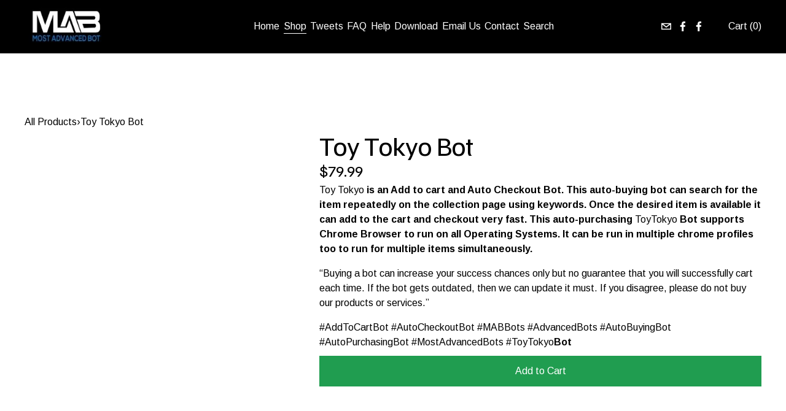

--- FILE ---
content_type: text/html;charset=utf-8
request_url: https://mostadvancedbot.com/products/p/toy-tokyo-bot
body_size: 33950
content:
<!doctype html>
<html xmlns:og="http://opengraphprotocol.org/schema/" xmlns:fb="http://www.facebook.com/2008/fbml" lang="en-US"  >
  <head>
    <meta http-equiv="X-UA-Compatible" content="IE=edge,chrome=1">
    <meta name="viewport" content="width=device-width, initial-scale=1">
    <!-- This is Squarespace. --><!-- mostadvancedbot -->
<base href="">
<meta charset="utf-8" />
<title>Toy Tokyo Bot &mdash; Most Advanced Bot</title>
<meta http-equiv="Accept-CH" content="Sec-CH-UA-Platform-Version, Sec-CH-UA-Model" /><link rel="icon" type="image/x-icon" href="https://images.squarespace-cdn.com/content/v1/597d0802cf81e04abc442f01/1608287029325-BECEQHPFAQXXFERYJ341/favicon.ico?format=100w"/>
<link rel="canonical" href="https://mostadvancedbot.com/products/p/toy-tokyo-bot"/>
<meta property="og:site_name" content="Most Advanced Bot"/>
<meta property="og:title" content="Toy Tokyo Bot &mdash; Most Advanced Bot"/>
<meta property="og:url" content="https://mostadvancedbot.com/products/p/toy-tokyo-bot"/>
<meta property="og:type" content="product"/>
<meta property="og:description" content="Toy Tokyo  is an Add to cart and Auto Checkout Bot. This auto-buying bot can search for the item repeatedly on the collection page using keywords. Once the desired item is available it can add to the cart and checkout very fast. This auto-purchasing  ToyTokyo  Bot supports Chrome Browser to run on a"/>
<meta property="og:image" content="http://static1.squarespace.com/static/597d0802cf81e04abc442f01/598b4f066b8f5b013ee8106f/5ba535e171c10b668d7fec8f/1720788212087/Toy+Tokyo+Bot.png?format=1500w"/>
<meta property="og:image:width" content="500"/>
<meta property="og:image:height" content="500"/>
<meta property="product:price:amount" content="79.99"/>
<meta property="product:price:currency" content="USD"/>
<meta property="product:availability" content="instock"/>
<meta itemprop="name" content="Toy Tokyo Bot — Most Advanced Bot"/>
<meta itemprop="url" content="https://mostadvancedbot.com/products/p/toy-tokyo-bot"/>
<meta itemprop="description" content="Toy Tokyo  is an Add to cart and Auto Checkout Bot. This auto-buying bot can search for the item repeatedly on the collection page using keywords. Once the desired item is available it can add to the cart and checkout very fast. This auto-purchasing  ToyTokyo  Bot supports Chrome Browser to run on a"/>
<meta itemprop="thumbnailUrl" content="http://static1.squarespace.com/static/597d0802cf81e04abc442f01/598b4f066b8f5b013ee8106f/5ba535e171c10b668d7fec8f/1720788212087/Toy+Tokyo+Bot.png?format=1500w"/>
<link rel="image_src" href="http://static1.squarespace.com/static/597d0802cf81e04abc442f01/598b4f066b8f5b013ee8106f/5ba535e171c10b668d7fec8f/1720788212087/Toy+Tokyo+Bot.png?format=1500w" />
<meta itemprop="image" content="http://static1.squarespace.com/static/597d0802cf81e04abc442f01/598b4f066b8f5b013ee8106f/5ba535e171c10b668d7fec8f/1720788212087/Toy+Tokyo+Bot.png?format=1500w"/>
<meta name="twitter:title" content="Toy Tokyo Bot — Most Advanced Bot"/>
<meta name="twitter:image" content="http://static1.squarespace.com/static/597d0802cf81e04abc442f01/598b4f066b8f5b013ee8106f/5ba535e171c10b668d7fec8f/1720788212087/Toy+Tokyo+Bot.png?format=1500w"/>
<meta name="twitter:url" content="https://mostadvancedbot.com/products/p/toy-tokyo-bot"/>
<meta name="twitter:card" content="summary"/>
<meta name="twitter:description" content="Toy Tokyo  is an Add to cart and Auto Checkout Bot. This auto-buying bot can search for the item repeatedly on the collection page using keywords. Once the desired item is available it can add to the cart and checkout very fast. This auto-purchasing  ToyTokyo  Bot supports Chrome Browser to run on a"/>
<meta name="description" content="Toy Tokyo is an Add to cart and Auto Checkout Bot. This auto-buying bot can 
search for the item repeatedly on the collection page using keywords. Once 
the desired item is available it can add to the cart and checkout very 
fast. This auto-purchasing ToyTokyo Bot supports Chrome Browser to run on 
all Operating Systems. It can be run in multiple chrome profiles too to run 
for multiple items simultaneously.

“Buying a bot can increase your success chances only but no guarantee that 
you will successfully cart each time. If the bot gets outdated, then we can 
update it must. If you disagree, please do not buy our products or 
services.”

#AddToCartBot #AutoCheckoutBot #MABBots #AdvancedBots #AutoBuyingBot 
#AutoPurchasingBot #MostAdvancedBots #ToyTokyoBot" />
<link rel="preconnect" href="https://images.squarespace-cdn.com">
<link rel="preconnect" href="https://fonts.gstatic.com" crossorigin>
<link rel="stylesheet" href="https://fonts.googleapis.com/css2?family=Familjen+Grotesk:ital,wght@0,400;0,700;1,400;1,700&family=Arimo:ital,wght@0,400;0,700;1,400;1,700"><script type="text/javascript" crossorigin="anonymous" defer="true" nomodule="nomodule" src="//assets.squarespace.com/@sqs/polyfiller/1.6/legacy.js"></script>
<script type="text/javascript" crossorigin="anonymous" defer="true" src="//assets.squarespace.com/@sqs/polyfiller/1.6/modern.js"></script>
<script type="text/javascript">SQUARESPACE_ROLLUPS = {};</script>
<script>(function(rollups, name) { if (!rollups[name]) { rollups[name] = {}; } rollups[name].js = ["//assets.squarespace.com/universal/scripts-compressed/extract-css-runtime-aee1c576f025c34b-min.en-US.js"]; })(SQUARESPACE_ROLLUPS, 'squarespace-extract_css_runtime');</script>
<script crossorigin="anonymous" src="//assets.squarespace.com/universal/scripts-compressed/extract-css-runtime-aee1c576f025c34b-min.en-US.js" defer ></script><script>(function(rollups, name) { if (!rollups[name]) { rollups[name] = {}; } rollups[name].js = ["//assets.squarespace.com/universal/scripts-compressed/extract-css-moment-js-vendor-6f2a1f6ec9a41489-min.en-US.js"]; })(SQUARESPACE_ROLLUPS, 'squarespace-extract_css_moment_js_vendor');</script>
<script crossorigin="anonymous" src="//assets.squarespace.com/universal/scripts-compressed/extract-css-moment-js-vendor-6f2a1f6ec9a41489-min.en-US.js" defer ></script><script>(function(rollups, name) { if (!rollups[name]) { rollups[name] = {}; } rollups[name].js = ["//assets.squarespace.com/universal/scripts-compressed/cldr-resource-pack-22ed584d99d9b83d-min.en-US.js"]; })(SQUARESPACE_ROLLUPS, 'squarespace-cldr_resource_pack');</script>
<script crossorigin="anonymous" src="//assets.squarespace.com/universal/scripts-compressed/cldr-resource-pack-22ed584d99d9b83d-min.en-US.js" defer ></script><script>(function(rollups, name) { if (!rollups[name]) { rollups[name] = {}; } rollups[name].js = ["//assets.squarespace.com/universal/scripts-compressed/common-vendors-stable-fbd854d40b0804b7-min.en-US.js"]; })(SQUARESPACE_ROLLUPS, 'squarespace-common_vendors_stable');</script>
<script crossorigin="anonymous" src="//assets.squarespace.com/universal/scripts-compressed/common-vendors-stable-fbd854d40b0804b7-min.en-US.js" defer ></script><script>(function(rollups, name) { if (!rollups[name]) { rollups[name] = {}; } rollups[name].js = ["//assets.squarespace.com/universal/scripts-compressed/common-vendors-7052b75402b03b15-min.en-US.js"]; })(SQUARESPACE_ROLLUPS, 'squarespace-common_vendors');</script>
<script crossorigin="anonymous" src="//assets.squarespace.com/universal/scripts-compressed/common-vendors-7052b75402b03b15-min.en-US.js" defer ></script><script>(function(rollups, name) { if (!rollups[name]) { rollups[name] = {}; } rollups[name].js = ["//assets.squarespace.com/universal/scripts-compressed/common-b4bd88c17c2a785b-min.en-US.js"]; })(SQUARESPACE_ROLLUPS, 'squarespace-common');</script>
<script crossorigin="anonymous" src="//assets.squarespace.com/universal/scripts-compressed/common-b4bd88c17c2a785b-min.en-US.js" defer ></script><script>(function(rollups, name) { if (!rollups[name]) { rollups[name] = {}; } rollups[name].js = ["//assets.squarespace.com/universal/scripts-compressed/commerce-602293a6af3e0796-min.en-US.js"]; })(SQUARESPACE_ROLLUPS, 'squarespace-commerce');</script>
<script crossorigin="anonymous" src="//assets.squarespace.com/universal/scripts-compressed/commerce-602293a6af3e0796-min.en-US.js" defer ></script><script>(function(rollups, name) { if (!rollups[name]) { rollups[name] = {}; } rollups[name].css = ["//assets.squarespace.com/universal/styles-compressed/commerce-b16e90b1fba4d359-min.en-US.css"]; })(SQUARESPACE_ROLLUPS, 'squarespace-commerce');</script>
<link rel="stylesheet" type="text/css" href="//assets.squarespace.com/universal/styles-compressed/commerce-b16e90b1fba4d359-min.en-US.css"><script>(function(rollups, name) { if (!rollups[name]) { rollups[name] = {}; } rollups[name].js = ["//assets.squarespace.com/universal/scripts-compressed/user-account-core-cc552b49e5d31407-min.en-US.js"]; })(SQUARESPACE_ROLLUPS, 'squarespace-user_account_core');</script>
<script crossorigin="anonymous" src="//assets.squarespace.com/universal/scripts-compressed/user-account-core-cc552b49e5d31407-min.en-US.js" defer ></script><script>(function(rollups, name) { if (!rollups[name]) { rollups[name] = {}; } rollups[name].css = ["//assets.squarespace.com/universal/styles-compressed/user-account-core-70c8115da1e1c15c-min.en-US.css"]; })(SQUARESPACE_ROLLUPS, 'squarespace-user_account_core');</script>
<link rel="stylesheet" type="text/css" href="//assets.squarespace.com/universal/styles-compressed/user-account-core-70c8115da1e1c15c-min.en-US.css"><script>(function(rollups, name) { if (!rollups[name]) { rollups[name] = {}; } rollups[name].js = ["//assets.squarespace.com/universal/scripts-compressed/performance-ad9e27deecfccdcd-min.en-US.js"]; })(SQUARESPACE_ROLLUPS, 'squarespace-performance');</script>
<script crossorigin="anonymous" src="//assets.squarespace.com/universal/scripts-compressed/performance-ad9e27deecfccdcd-min.en-US.js" defer ></script><script data-name="static-context">Static = window.Static || {}; Static.SQUARESPACE_CONTEXT = {"betaFeatureFlags":["campaigns_import_discounts","i18n_beta_website_locales","section-sdk-plp-list-view-atc-button-enabled","campaigns_discount_section_in_automations","campaigns_new_image_layout_picker","contacts_and_campaigns_redesign","new_stacked_index","commerce-product-forms-rendering","supports_versioned_template_assets","member_areas_feature","enable_form_submission_trigger","campaigns_merch_state","marketing_landing_page","campaigns_thumbnail_layout","modernized-pdp-m2-enabled","form_block_first_last_name_required","override_block_styles","nested_categories","marketing_automations","order_status_page_checkout_landing_enabled","scripts_defer","campaigns_discount_section_in_blasts"],"facebookAppId":"314192535267336","facebookApiVersion":"v6.0","rollups":{"squarespace-announcement-bar":{"js":"//assets.squarespace.com/universal/scripts-compressed/announcement-bar-cbedc76c6324797f-min.en-US.js"},"squarespace-audio-player":{"css":"//assets.squarespace.com/universal/styles-compressed/audio-player-b05f5197a871c566-min.en-US.css","js":"//assets.squarespace.com/universal/scripts-compressed/audio-player-da2700baaad04b07-min.en-US.js"},"squarespace-blog-collection-list":{"css":"//assets.squarespace.com/universal/styles-compressed/blog-collection-list-b4046463b72f34e2-min.en-US.css","js":"//assets.squarespace.com/universal/scripts-compressed/blog-collection-list-f78db80fc1cd6fce-min.en-US.js"},"squarespace-calendar-block-renderer":{"css":"//assets.squarespace.com/universal/styles-compressed/calendar-block-renderer-b72d08ba4421f5a0-min.en-US.css","js":"//assets.squarespace.com/universal/scripts-compressed/calendar-block-renderer-867a1d519964ab77-min.en-US.js"},"squarespace-chartjs-helpers":{"css":"//assets.squarespace.com/universal/styles-compressed/chartjs-helpers-96b256171ee039c1-min.en-US.css","js":"//assets.squarespace.com/universal/scripts-compressed/chartjs-helpers-4fd57f343946d08e-min.en-US.js"},"squarespace-comments":{"css":"//assets.squarespace.com/universal/styles-compressed/comments-621cedd89299c26d-min.en-US.css","js":"//assets.squarespace.com/universal/scripts-compressed/comments-cc444fae3fead46c-min.en-US.js"},"squarespace-custom-css-popup":{"css":"//assets.squarespace.com/universal/styles-compressed/custom-css-popup-2521e9fac704ef13-min.en-US.css","js":"//assets.squarespace.com/universal/scripts-compressed/custom-css-popup-a8c3b9321145de8d-min.en-US.js"},"squarespace-dialog":{"css":"//assets.squarespace.com/universal/styles-compressed/dialog-f9093f2d526b94df-min.en-US.css","js":"//assets.squarespace.com/universal/scripts-compressed/dialog-45f2a86bb0fad8dc-min.en-US.js"},"squarespace-events-collection":{"css":"//assets.squarespace.com/universal/styles-compressed/events-collection-b72d08ba4421f5a0-min.en-US.css","js":"//assets.squarespace.com/universal/scripts-compressed/events-collection-14cfd7ddff021d8b-min.en-US.js"},"squarespace-form-rendering-utils":{"js":"//assets.squarespace.com/universal/scripts-compressed/form-rendering-utils-2823e76ff925bfc2-min.en-US.js"},"squarespace-forms":{"css":"//assets.squarespace.com/universal/styles-compressed/forms-0afd3c6ac30bbab1-min.en-US.css","js":"//assets.squarespace.com/universal/scripts-compressed/forms-9b71770e3caa3dc7-min.en-US.js"},"squarespace-gallery-collection-list":{"css":"//assets.squarespace.com/universal/styles-compressed/gallery-collection-list-b4046463b72f34e2-min.en-US.css","js":"//assets.squarespace.com/universal/scripts-compressed/gallery-collection-list-07747667a3187b76-min.en-US.js"},"squarespace-image-zoom":{"css":"//assets.squarespace.com/universal/styles-compressed/image-zoom-b4046463b72f34e2-min.en-US.css","js":"//assets.squarespace.com/universal/scripts-compressed/image-zoom-60c18dc5f8f599ea-min.en-US.js"},"squarespace-pinterest":{"css":"//assets.squarespace.com/universal/styles-compressed/pinterest-b4046463b72f34e2-min.en-US.css","js":"//assets.squarespace.com/universal/scripts-compressed/pinterest-7d6f6ab4e8d3bd3f-min.en-US.js"},"squarespace-popup-overlay":{"css":"//assets.squarespace.com/universal/styles-compressed/popup-overlay-b742b752f5880972-min.en-US.css","js":"//assets.squarespace.com/universal/scripts-compressed/popup-overlay-2b60d0db5b93df47-min.en-US.js"},"squarespace-product-quick-view":{"css":"//assets.squarespace.com/universal/styles-compressed/product-quick-view-9548705e5cf7ee87-min.en-US.css","js":"//assets.squarespace.com/universal/scripts-compressed/product-quick-view-0ac41718ff11b694-min.en-US.js"},"squarespace-products-collection-item-v2":{"css":"//assets.squarespace.com/universal/styles-compressed/products-collection-item-v2-b4046463b72f34e2-min.en-US.css","js":"//assets.squarespace.com/universal/scripts-compressed/products-collection-item-v2-e3a3f101748fca6e-min.en-US.js"},"squarespace-products-collection-list-v2":{"css":"//assets.squarespace.com/universal/styles-compressed/products-collection-list-v2-b4046463b72f34e2-min.en-US.css","js":"//assets.squarespace.com/universal/scripts-compressed/products-collection-list-v2-eedc544f4cc56af4-min.en-US.js"},"squarespace-search-page":{"css":"//assets.squarespace.com/universal/styles-compressed/search-page-90a67fc09b9b32c6-min.en-US.css","js":"//assets.squarespace.com/universal/scripts-compressed/search-page-e64261438cc72da8-min.en-US.js"},"squarespace-search-preview":{"js":"//assets.squarespace.com/universal/scripts-compressed/search-preview-cd4d6b833e1e7e59-min.en-US.js"},"squarespace-simple-liking":{"css":"//assets.squarespace.com/universal/styles-compressed/simple-liking-701bf8bbc05ec6aa-min.en-US.css","js":"//assets.squarespace.com/universal/scripts-compressed/simple-liking-c63bf8989a1c119a-min.en-US.js"},"squarespace-social-buttons":{"css":"//assets.squarespace.com/universal/styles-compressed/social-buttons-95032e5fa98e47a5-min.en-US.css","js":"//assets.squarespace.com/universal/scripts-compressed/social-buttons-0839ae7d1715ddd3-min.en-US.js"},"squarespace-tourdates":{"css":"//assets.squarespace.com/universal/styles-compressed/tourdates-b4046463b72f34e2-min.en-US.css","js":"//assets.squarespace.com/universal/scripts-compressed/tourdates-3d0769ff3268f527-min.en-US.js"},"squarespace-website-overlays-manager":{"css":"//assets.squarespace.com/universal/styles-compressed/website-overlays-manager-07ea5a4e004e6710-min.en-US.css","js":"//assets.squarespace.com/universal/scripts-compressed/website-overlays-manager-532fc21fb15f0ba1-min.en-US.js"}},"pageType":50,"website":{"id":"597d0802cf81e04abc442f01","identifier":"mostadvancedbot","websiteType":4,"contentModifiedOn":1766176198141,"cloneable":false,"hasBeenCloneable":false,"developerMode":false,"siteStatus":{},"language":"en-US","translationLocale":"en-US","formattingLocale":"en-US","timeZone":"America/New_York","machineTimeZoneOffset":-18000000,"timeZoneOffset":-18000000,"timeZoneAbbr":"EST","siteTitle":"Most Advanced Bot","fullSiteTitle":"Toy Tokyo Bot \u2014 Most Advanced Bot","siteTagLine":"","location":{"mapLat":29.8939972,"mapLng":-95.49099230000002,"addressTitle":"Most Advanced Bot Pvt Ltd","addressLine1":"Jayadev Vihar","addressLine2":"Bhubaneswar, OR, ","addressCountry":"India"},"logoImageId":"5fc8fbbf2197e711ef80126c","socialLogoImageId":"5fc8fb949d58744bc8a622e9","shareButtonOptions":{"2":true,"7":true,"8":true,"4":true,"1":true,"3":true,"6":true},"logoImageUrl":"//images.squarespace-cdn.com/content/v1/597d0802cf81e04abc442f01/1607007175396-13KY3EKYE65TKPGR5V2Y/logo_small.jpg","socialLogoImageUrl":"//images.squarespace-cdn.com/content/v1/597d0802cf81e04abc442f01/1607007124259-L5OKOIC8ROL86KT475GC/logo.jpg","authenticUrl":"https://mostadvancedbot.com","internalUrl":"https://mostadvancedbot.squarespace.com","baseUrl":"https://mostadvancedbot.com","primaryDomain":"mostadvancedbot.com","sslSetting":3,"isHstsEnabled":true,"socialAccounts":[{"serviceId":20,"userId":"mostadvancedbot@gmail.com","screenname":"mostadvancedbot@gmail.com","addedOn":1503444201347,"profileUrl":"mailto:mostadvancedbot@gmail.com","iconEnabled":true,"serviceName":"email"},{"serviceId":2,"userId":"112851532747693","screenname":"Most Advanced Bot","addedOn":1503444145908,"profileUrl":"https://www.facebook.com/MostAdvancedBotOfficialPage","iconUrl":"http://graph.facebook.com/112851532747693/picture?type=square","metaData":{"service":"facebook"},"iconEnabled":true,"serviceName":"facebook"},{"serviceId":2,"userId":"112851532747693","screenname":"Most Advanced Bot","addedOn":1503733257344,"profileUrl":"http://www.facebook.com/MostAdvancedBot","iconUrl":"http://graph.facebook.com/112851532747693/picture?type=square","metaData":{"service":"facebook"},"iconEnabled":true,"serviceName":"facebook"}],"typekitId":"","statsMigrated":false,"imageMetadataProcessingEnabled":true,"screenshotId":"108fac209fec8655ac420ec346076a9f48b1490d3b10dde23c279fd302d8fcf5","captchaSettings":{"enabledForDonations":false},"showOwnerLogin":false},"websiteSettings":{"id":"597d0802cf81e04abc442f03","websiteId":"597d0802cf81e04abc442f01","type":"Business","subjects":[],"country":"US","state":"NY","simpleLikingEnabled":true,"mobileInfoBarSettings":{"style":2,"isContactEmailEnabled":true,"isContactPhoneNumberEnabled":false,"isLocationEnabled":false,"isBusinessHoursEnabled":false},"announcementBarSettings":{"style":1,"text":"<p data-rte-preserve-empty=\"true\" style=\"white-space:pre-wrap;\">We\u2019ve already upgraded many extensions to Manifest V3. If your bot is still using Manifest V2, just report it to us\u2014we\u2019ll update it as soon as possible. Be sure to check the bot pages for the latest updates, and feel free to <a target=\"_blank\" href=\"/contact\"><strong>contact us</strong></a> if you face any issues.</p>"},"popupOverlaySettings":{"style":1,"showOnScroll":true,"scrollPercentage":25,"showOnTimer":true,"timerDelay":5000,"showUntilSignup":true,"displayFrequency":30,"enableMobile":true,"enabledPages":[],"showOnAllPages":true,"version":1},"commentLikesAllowed":true,"commentAnonAllowed":true,"commentThreaded":true,"commentApprovalRequired":false,"commentAvatarsOn":true,"commentSortType":2,"commentFlagThreshold":0,"commentFlagsAllowed":true,"commentEnableByDefault":false,"commentDisableAfterDaysDefault":0,"disqusShortname":"","commentsEnabled":true,"contactPhoneNumber":"","businessHours":{"monday":{"text":"All Day","ranges":[{"from":0,"to":1440}]},"tuesday":{"text":"All Day","ranges":[{"from":0,"to":1440}]},"wednesday":{"text":"All Day","ranges":[{"from":0,"to":1440}]},"thursday":{"text":"All Day","ranges":[{"from":0,"to":1440}]},"friday":{"text":"All Day","ranges":[{"from":0,"to":1440}]},"saturday":{"text":"All Day","ranges":[{"from":0,"to":1440}]},"sunday":{"text":"","ranges":[{}]}},"contactEmail":"mostadvancedbot@gmail.com","storeSettings":{"returnPolicy":null,"termsOfService":null,"privacyPolicy":null,"expressCheckout":true,"continueShoppingLinkUrl":"products","useLightCart":true,"showNoteField":false,"shippingCountryDefaultValue":"US","billToShippingDefaultValue":true,"showShippingPhoneNumber":true,"isShippingPhoneRequired":false,"showBillingPhoneNumber":true,"isBillingPhoneRequired":false,"currenciesSupported":["USD","ARS","AUD","BRL","CAD","CHF","COP","CZK","DKK","EUR","GBP","HKD","IDR","ILS","INR","JPY","MXN","MYR","NOK","NZD","PHP","PLN","RUB","SEK","SGD","THB","ZAR"],"defaultCurrency":"INR","selectedCurrency":"USD","measurementStandard":1,"showCustomCheckoutForm":false,"checkoutPageMarketingOptInEnabled":true,"enableMailingListOptInByDefault":true,"sameAsRetailLocation":false,"merchandisingSettings":{"scarcityEnabledOnProductItems":false,"scarcityEnabledOnProductBlocks":false,"scarcityMessageType":"DEFAULT_SCARCITY_MESSAGE","scarcityThreshold":10,"multipleQuantityAllowedForServices":true,"restockNotificationsEnabled":false,"restockNotificationsSuccessText":"","restockNotificationsMailingListSignUpEnabled":false,"relatedProductsEnabled":false,"relatedProductsOrdering":"random","customSoldOutText":"Sold Out","soldOutVariantsDropdownDisabled":false,"productComposerOptedIn":false,"productComposerABTestOptedOut":true,"productReviewsEnabled":false,"displayNativeProductReviewsEnabled":false,"displayImportedProductReviewsEnabled":false,"productReviewsDisplayScope":"STORE_ONLY","productReviewsMerchantEmailEnabled":false,"hasOptedToCollectNativeReviews":true},"minimumOrderSubtotalEnabled":false,"minimumOrderSubtotal":{"currency":"USD","value":"0.00"},"addToCartConfirmationType":2,"isLive":true,"multipleQuantityAllowedForServices":true},"useEscapeKeyToLogin":true,"ssBadgeType":1,"ssBadgePosition":4,"ssBadgeVisibility":1,"ssBadgeDevices":1,"pinterestOverlayOptions":{"mode":"enabled_for_blogs_and_pages","size":"small","shape":"rect","color":"white"},"userAccountsSettings":{"loginAllowed":true,"signupAllowed":true}},"cookieSettings":{"isCookieBannerEnabled":false,"isRestrictiveCookiePolicyEnabled":false,"cookieBannerText":"<p>Select \u201CAccept all\u201D to agree to our use of cookies and similar technologies to enhance your browsing experience, security, analytics and customization. Select \u201DManage cookies\u201D to make more choices or opt out.</p>","cookieBannerPosition":"BOTTOM","cookieBannerCtaText":"Accept all","cookieBannerAcceptType":"OPT_IN","cookieBannerOptOutCtaText":"Decline all","cookieBannerHasOptOut":false,"cookieBannerHasManageCookies":true,"cookieBannerManageCookiesLabel":"Manage cookies","cookieBannerSavedPreferencesText":"Cookie Preferences","cookieBannerSavedPreferencesLayout":"PILL"},"websiteCloneable":false,"collection":{"title":"All Products","id":"598b4f066b8f5b013ee8106f","fullUrl":"/","type":13,"permissionType":1},"item":{"title":"Toy Tokyo Bot","id":"5ba535e171c10b668d7fec8f","fullUrl":"/products/p/toy-tokyo-bot","publicCommentCount":0,"commentState":1,"recordType":11},"subscribed":false,"appDomain":"squarespace.com","templateTweakable":true,"tweakJSON":{"form-use-theme-colors":"true","header-logo-height":"74px","header-mobile-logo-max-height":"30px","header-vert-padding":"0.5vw","header-width":"Full","maxPageWidth":"1920px","mobile-header-vert-padding":"6vw","pagePadding":"3.1vw","tweak-blog-alternating-side-by-side-image-aspect-ratio":"1:1 Square","tweak-blog-alternating-side-by-side-image-spacing":"6%","tweak-blog-alternating-side-by-side-meta-spacing":"20px","tweak-blog-alternating-side-by-side-primary-meta":"Categories","tweak-blog-alternating-side-by-side-read-more-spacing":"20px","tweak-blog-alternating-side-by-side-secondary-meta":"Date","tweak-blog-basic-grid-columns":"4","tweak-blog-basic-grid-image-aspect-ratio":"2:3 Standard (Vertical)","tweak-blog-basic-grid-image-spacing":"13px","tweak-blog-basic-grid-meta-spacing":"13px","tweak-blog-basic-grid-primary-meta":"Date","tweak-blog-basic-grid-read-more-spacing":"13px","tweak-blog-basic-grid-secondary-meta":"Author","tweak-blog-item-custom-width":"90","tweak-blog-item-show-author-profile":"false","tweak-blog-item-width":"Wide","tweak-blog-masonry-columns":"2","tweak-blog-masonry-horizontal-spacing":"30px","tweak-blog-masonry-image-spacing":"20px","tweak-blog-masonry-meta-spacing":"20px","tweak-blog-masonry-primary-meta":"Categories","tweak-blog-masonry-read-more-spacing":"20px","tweak-blog-masonry-secondary-meta":"Date","tweak-blog-masonry-vertical-spacing":"30px","tweak-blog-side-by-side-image-aspect-ratio":"1:1 Square","tweak-blog-side-by-side-image-spacing":"6%","tweak-blog-side-by-side-meta-spacing":"20px","tweak-blog-side-by-side-primary-meta":"Categories","tweak-blog-side-by-side-read-more-spacing":"20px","tweak-blog-side-by-side-secondary-meta":"Date","tweak-blog-single-column-image-spacing":"13px","tweak-blog-single-column-meta-spacing":"13px","tweak-blog-single-column-primary-meta":"Date","tweak-blog-single-column-read-more-spacing":"13px","tweak-blog-single-column-secondary-meta":"Author","tweak-events-stacked-show-thumbnails":"true","tweak-events-stacked-thumbnail-size":"2:3 Standard (Vertical)","tweak-fixed-header":"false","tweak-fixed-header-style":"Basic","tweak-global-animations-animation-curve":"ease","tweak-global-animations-animation-delay":"0.1s","tweak-global-animations-animation-duration":"0.1s","tweak-global-animations-animation-style":"fade","tweak-global-animations-animation-type":"none","tweak-global-animations-complexity-level":"detailed","tweak-global-animations-enabled":"false","tweak-portfolio-grid-basic-custom-height":"50","tweak-portfolio-grid-overlay-custom-height":"50","tweak-portfolio-hover-follow-acceleration":"10%","tweak-portfolio-hover-follow-animation-duration":"Fast","tweak-portfolio-hover-follow-animation-type":"Fade","tweak-portfolio-hover-follow-delimiter":"Bullet","tweak-portfolio-hover-follow-front":"false","tweak-portfolio-hover-follow-layout":"Inline","tweak-portfolio-hover-follow-size":"50","tweak-portfolio-hover-follow-text-spacing-x":"1.5","tweak-portfolio-hover-follow-text-spacing-y":"1.5","tweak-portfolio-hover-static-animation-duration":"Fast","tweak-portfolio-hover-static-animation-type":"Fade","tweak-portfolio-hover-static-delimiter":"Hyphen","tweak-portfolio-hover-static-front":"true","tweak-portfolio-hover-static-layout":"Inline","tweak-portfolio-hover-static-size":"50","tweak-portfolio-hover-static-text-spacing-x":"1.5","tweak-portfolio-hover-static-text-spacing-y":"1.5","tweak-portfolio-index-background-animation-duration":"Medium","tweak-portfolio-index-background-animation-type":"Fade","tweak-portfolio-index-background-custom-height":"50","tweak-portfolio-index-background-delimiter":"None","tweak-portfolio-index-background-height":"Large","tweak-portfolio-index-background-horizontal-alignment":"Center","tweak-portfolio-index-background-link-format":"Stacked","tweak-portfolio-index-background-persist":"false","tweak-portfolio-index-background-vertical-alignment":"Middle","tweak-portfolio-index-background-width":"Full","tweak-product-basic-item-click-action":"None","tweak-product-basic-item-gallery-aspect-ratio":"1:1 Square","tweak-product-basic-item-gallery-design":"Slideshow","tweak-product-basic-item-gallery-width":"40%","tweak-product-basic-item-hover-action":"None","tweak-product-basic-item-image-spacing":"3.4vw","tweak-product-basic-item-image-zoom-factor":"2","tweak-product-basic-item-product-variant-display":"Dropdown","tweak-product-basic-item-thumbnail-placement":"Side","tweak-product-basic-item-variant-picker-layout":"Dropdowns","tweak-products-add-to-cart-button":"true","tweak-products-columns":"5","tweak-products-gutter-column":"2.5vw","tweak-products-gutter-row":"2.5vw","tweak-products-header-text-alignment":"Middle","tweak-products-image-aspect-ratio":"1:1 Square","tweak-products-image-text-spacing":"1.5vw","tweak-products-mobile-columns":"1","tweak-products-text-alignment":"Middle","tweak-products-width":"Inset","tweak-transparent-header":"false"},"templateId":"5c5a519771c10ba3470d8101","templateVersion":"7.1","pageFeatures":[1,2,4],"gmRenderKey":"QUl6YVN5Q0JUUk9xNkx1dkZfSUUxcjQ2LVQ0QWVUU1YtMGQ3bXk4","templateScriptsRootUrl":"https://static1.squarespace.com/static/vta/5c5a519771c10ba3470d8101/scripts/","impersonatedSession":false,"tzData":{"zones":[[-300,"US","E%sT",null]],"rules":{"US":[[1967,2006,null,"Oct","lastSun","2:00","0","S"],[1987,2006,null,"Apr","Sun>=1","2:00","1:00","D"],[2007,"max",null,"Mar","Sun>=8","2:00","1:00","D"],[2007,"max",null,"Nov","Sun>=1","2:00","0","S"]]}},"product":{"price":{"currencyCode":"USD","value":7999,"decimalValue":"79.99","fractionalDigits":2},"salePrice":{"currencyCode":"USD","value":7999,"decimalValue":"79.99","fractionalDigits":2},"onSale":false,"hasDigitalGoods":true,"productType":2},"showAnnouncementBar":false,"recaptchaEnterpriseContext":{"recaptchaEnterpriseSiteKey":"6LdDFQwjAAAAAPigEvvPgEVbb7QBm-TkVJdDTlAv"},"i18nContext":{"timeZoneData":{"id":"America/New_York","name":"Eastern Time"}},"env":"PRODUCTION","visitorFormContext":{"formFieldFormats":{"countries":[{"name":"Afghanistan","code":"AF","phoneCode":"+93"},{"name":"\u00C5land Islands","code":"AX","phoneCode":"+358"},{"name":"Albania","code":"AL","phoneCode":"+355"},{"name":"Algeria","code":"DZ","phoneCode":"+213"},{"name":"American Samoa","code":"AS","phoneCode":"+1"},{"name":"Andorra","code":"AD","phoneCode":"+376"},{"name":"Angola","code":"AO","phoneCode":"+244"},{"name":"Anguilla","code":"AI","phoneCode":"+1"},{"name":"Antigua & Barbuda","code":"AG","phoneCode":"+1"},{"name":"Argentina","code":"AR","phoneCode":"+54"},{"name":"Armenia","code":"AM","phoneCode":"+374"},{"name":"Aruba","code":"AW","phoneCode":"+297"},{"name":"Ascension Island","code":"AC","phoneCode":"+247"},{"name":"Australia","code":"AU","phoneCode":"+61"},{"name":"Austria","code":"AT","phoneCode":"+43"},{"name":"Azerbaijan","code":"AZ","phoneCode":"+994"},{"name":"Bahamas","code":"BS","phoneCode":"+1"},{"name":"Bahrain","code":"BH","phoneCode":"+973"},{"name":"Bangladesh","code":"BD","phoneCode":"+880"},{"name":"Barbados","code":"BB","phoneCode":"+1"},{"name":"Belarus","code":"BY","phoneCode":"+375"},{"name":"Belgium","code":"BE","phoneCode":"+32"},{"name":"Belize","code":"BZ","phoneCode":"+501"},{"name":"Benin","code":"BJ","phoneCode":"+229"},{"name":"Bermuda","code":"BM","phoneCode":"+1"},{"name":"Bhutan","code":"BT","phoneCode":"+975"},{"name":"Bolivia","code":"BO","phoneCode":"+591"},{"name":"Bosnia & Herzegovina","code":"BA","phoneCode":"+387"},{"name":"Botswana","code":"BW","phoneCode":"+267"},{"name":"Brazil","code":"BR","phoneCode":"+55"},{"name":"British Indian Ocean Territory","code":"IO","phoneCode":"+246"},{"name":"British Virgin Islands","code":"VG","phoneCode":"+1"},{"name":"Brunei","code":"BN","phoneCode":"+673"},{"name":"Bulgaria","code":"BG","phoneCode":"+359"},{"name":"Burkina Faso","code":"BF","phoneCode":"+226"},{"name":"Burundi","code":"BI","phoneCode":"+257"},{"name":"Cambodia","code":"KH","phoneCode":"+855"},{"name":"Cameroon","code":"CM","phoneCode":"+237"},{"name":"Canada","code":"CA","phoneCode":"+1"},{"name":"Cape Verde","code":"CV","phoneCode":"+238"},{"name":"Caribbean Netherlands","code":"BQ","phoneCode":"+599"},{"name":"Cayman Islands","code":"KY","phoneCode":"+1"},{"name":"Central African Republic","code":"CF","phoneCode":"+236"},{"name":"Chad","code":"TD","phoneCode":"+235"},{"name":"Chile","code":"CL","phoneCode":"+56"},{"name":"China","code":"CN","phoneCode":"+86"},{"name":"Christmas Island","code":"CX","phoneCode":"+61"},{"name":"Cocos (Keeling) Islands","code":"CC","phoneCode":"+61"},{"name":"Colombia","code":"CO","phoneCode":"+57"},{"name":"Comoros","code":"KM","phoneCode":"+269"},{"name":"Congo - Brazzaville","code":"CG","phoneCode":"+242"},{"name":"Congo - Kinshasa","code":"CD","phoneCode":"+243"},{"name":"Cook Islands","code":"CK","phoneCode":"+682"},{"name":"Costa Rica","code":"CR","phoneCode":"+506"},{"name":"C\u00F4te d\u2019Ivoire","code":"CI","phoneCode":"+225"},{"name":"Croatia","code":"HR","phoneCode":"+385"},{"name":"Cuba","code":"CU","phoneCode":"+53"},{"name":"Cura\u00E7ao","code":"CW","phoneCode":"+599"},{"name":"Cyprus","code":"CY","phoneCode":"+357"},{"name":"Czechia","code":"CZ","phoneCode":"+420"},{"name":"Denmark","code":"DK","phoneCode":"+45"},{"name":"Djibouti","code":"DJ","phoneCode":"+253"},{"name":"Dominica","code":"DM","phoneCode":"+1"},{"name":"Dominican Republic","code":"DO","phoneCode":"+1"},{"name":"Ecuador","code":"EC","phoneCode":"+593"},{"name":"Egypt","code":"EG","phoneCode":"+20"},{"name":"El Salvador","code":"SV","phoneCode":"+503"},{"name":"Equatorial Guinea","code":"GQ","phoneCode":"+240"},{"name":"Eritrea","code":"ER","phoneCode":"+291"},{"name":"Estonia","code":"EE","phoneCode":"+372"},{"name":"Eswatini","code":"SZ","phoneCode":"+268"},{"name":"Ethiopia","code":"ET","phoneCode":"+251"},{"name":"Falkland Islands","code":"FK","phoneCode":"+500"},{"name":"Faroe Islands","code":"FO","phoneCode":"+298"},{"name":"Fiji","code":"FJ","phoneCode":"+679"},{"name":"Finland","code":"FI","phoneCode":"+358"},{"name":"France","code":"FR","phoneCode":"+33"},{"name":"French Guiana","code":"GF","phoneCode":"+594"},{"name":"French Polynesia","code":"PF","phoneCode":"+689"},{"name":"Gabon","code":"GA","phoneCode":"+241"},{"name":"Gambia","code":"GM","phoneCode":"+220"},{"name":"Georgia","code":"GE","phoneCode":"+995"},{"name":"Germany","code":"DE","phoneCode":"+49"},{"name":"Ghana","code":"GH","phoneCode":"+233"},{"name":"Gibraltar","code":"GI","phoneCode":"+350"},{"name":"Greece","code":"GR","phoneCode":"+30"},{"name":"Greenland","code":"GL","phoneCode":"+299"},{"name":"Grenada","code":"GD","phoneCode":"+1"},{"name":"Guadeloupe","code":"GP","phoneCode":"+590"},{"name":"Guam","code":"GU","phoneCode":"+1"},{"name":"Guatemala","code":"GT","phoneCode":"+502"},{"name":"Guernsey","code":"GG","phoneCode":"+44"},{"name":"Guinea","code":"GN","phoneCode":"+224"},{"name":"Guinea-Bissau","code":"GW","phoneCode":"+245"},{"name":"Guyana","code":"GY","phoneCode":"+592"},{"name":"Haiti","code":"HT","phoneCode":"+509"},{"name":"Honduras","code":"HN","phoneCode":"+504"},{"name":"Hong Kong SAR China","code":"HK","phoneCode":"+852"},{"name":"Hungary","code":"HU","phoneCode":"+36"},{"name":"Iceland","code":"IS","phoneCode":"+354"},{"name":"India","code":"IN","phoneCode":"+91"},{"name":"Indonesia","code":"ID","phoneCode":"+62"},{"name":"Iran","code":"IR","phoneCode":"+98"},{"name":"Iraq","code":"IQ","phoneCode":"+964"},{"name":"Ireland","code":"IE","phoneCode":"+353"},{"name":"Isle of Man","code":"IM","phoneCode":"+44"},{"name":"Israel","code":"IL","phoneCode":"+972"},{"name":"Italy","code":"IT","phoneCode":"+39"},{"name":"Jamaica","code":"JM","phoneCode":"+1"},{"name":"Japan","code":"JP","phoneCode":"+81"},{"name":"Jersey","code":"JE","phoneCode":"+44"},{"name":"Jordan","code":"JO","phoneCode":"+962"},{"name":"Kazakhstan","code":"KZ","phoneCode":"+7"},{"name":"Kenya","code":"KE","phoneCode":"+254"},{"name":"Kiribati","code":"KI","phoneCode":"+686"},{"name":"Kosovo","code":"XK","phoneCode":"+383"},{"name":"Kuwait","code":"KW","phoneCode":"+965"},{"name":"Kyrgyzstan","code":"KG","phoneCode":"+996"},{"name":"Laos","code":"LA","phoneCode":"+856"},{"name":"Latvia","code":"LV","phoneCode":"+371"},{"name":"Lebanon","code":"LB","phoneCode":"+961"},{"name":"Lesotho","code":"LS","phoneCode":"+266"},{"name":"Liberia","code":"LR","phoneCode":"+231"},{"name":"Libya","code":"LY","phoneCode":"+218"},{"name":"Liechtenstein","code":"LI","phoneCode":"+423"},{"name":"Lithuania","code":"LT","phoneCode":"+370"},{"name":"Luxembourg","code":"LU","phoneCode":"+352"},{"name":"Macao SAR China","code":"MO","phoneCode":"+853"},{"name":"Madagascar","code":"MG","phoneCode":"+261"},{"name":"Malawi","code":"MW","phoneCode":"+265"},{"name":"Malaysia","code":"MY","phoneCode":"+60"},{"name":"Maldives","code":"MV","phoneCode":"+960"},{"name":"Mali","code":"ML","phoneCode":"+223"},{"name":"Malta","code":"MT","phoneCode":"+356"},{"name":"Marshall Islands","code":"MH","phoneCode":"+692"},{"name":"Martinique","code":"MQ","phoneCode":"+596"},{"name":"Mauritania","code":"MR","phoneCode":"+222"},{"name":"Mauritius","code":"MU","phoneCode":"+230"},{"name":"Mayotte","code":"YT","phoneCode":"+262"},{"name":"Mexico","code":"MX","phoneCode":"+52"},{"name":"Micronesia","code":"FM","phoneCode":"+691"},{"name":"Moldova","code":"MD","phoneCode":"+373"},{"name":"Monaco","code":"MC","phoneCode":"+377"},{"name":"Mongolia","code":"MN","phoneCode":"+976"},{"name":"Montenegro","code":"ME","phoneCode":"+382"},{"name":"Montserrat","code":"MS","phoneCode":"+1"},{"name":"Morocco","code":"MA","phoneCode":"+212"},{"name":"Mozambique","code":"MZ","phoneCode":"+258"},{"name":"Myanmar (Burma)","code":"MM","phoneCode":"+95"},{"name":"Namibia","code":"NA","phoneCode":"+264"},{"name":"Nauru","code":"NR","phoneCode":"+674"},{"name":"Nepal","code":"NP","phoneCode":"+977"},{"name":"Netherlands","code":"NL","phoneCode":"+31"},{"name":"New Caledonia","code":"NC","phoneCode":"+687"},{"name":"New Zealand","code":"NZ","phoneCode":"+64"},{"name":"Nicaragua","code":"NI","phoneCode":"+505"},{"name":"Niger","code":"NE","phoneCode":"+227"},{"name":"Nigeria","code":"NG","phoneCode":"+234"},{"name":"Niue","code":"NU","phoneCode":"+683"},{"name":"Norfolk Island","code":"NF","phoneCode":"+672"},{"name":"Northern Mariana Islands","code":"MP","phoneCode":"+1"},{"name":"North Korea","code":"KP","phoneCode":"+850"},{"name":"North Macedonia","code":"MK","phoneCode":"+389"},{"name":"Norway","code":"NO","phoneCode":"+47"},{"name":"Oman","code":"OM","phoneCode":"+968"},{"name":"Pakistan","code":"PK","phoneCode":"+92"},{"name":"Palau","code":"PW","phoneCode":"+680"},{"name":"Palestinian Territories","code":"PS","phoneCode":"+970"},{"name":"Panama","code":"PA","phoneCode":"+507"},{"name":"Papua New Guinea","code":"PG","phoneCode":"+675"},{"name":"Paraguay","code":"PY","phoneCode":"+595"},{"name":"Peru","code":"PE","phoneCode":"+51"},{"name":"Philippines","code":"PH","phoneCode":"+63"},{"name":"Poland","code":"PL","phoneCode":"+48"},{"name":"Portugal","code":"PT","phoneCode":"+351"},{"name":"Puerto Rico","code":"PR","phoneCode":"+1"},{"name":"Qatar","code":"QA","phoneCode":"+974"},{"name":"R\u00E9union","code":"RE","phoneCode":"+262"},{"name":"Romania","code":"RO","phoneCode":"+40"},{"name":"Russia","code":"RU","phoneCode":"+7"},{"name":"Rwanda","code":"RW","phoneCode":"+250"},{"name":"Samoa","code":"WS","phoneCode":"+685"},{"name":"San Marino","code":"SM","phoneCode":"+378"},{"name":"S\u00E3o Tom\u00E9 & Pr\u00EDncipe","code":"ST","phoneCode":"+239"},{"name":"Saudi Arabia","code":"SA","phoneCode":"+966"},{"name":"Senegal","code":"SN","phoneCode":"+221"},{"name":"Serbia","code":"RS","phoneCode":"+381"},{"name":"Seychelles","code":"SC","phoneCode":"+248"},{"name":"Sierra Leone","code":"SL","phoneCode":"+232"},{"name":"Singapore","code":"SG","phoneCode":"+65"},{"name":"Sint Maarten","code":"SX","phoneCode":"+1"},{"name":"Slovakia","code":"SK","phoneCode":"+421"},{"name":"Slovenia","code":"SI","phoneCode":"+386"},{"name":"Solomon Islands","code":"SB","phoneCode":"+677"},{"name":"Somalia","code":"SO","phoneCode":"+252"},{"name":"South Africa","code":"ZA","phoneCode":"+27"},{"name":"South Korea","code":"KR","phoneCode":"+82"},{"name":"South Sudan","code":"SS","phoneCode":"+211"},{"name":"Spain","code":"ES","phoneCode":"+34"},{"name":"Sri Lanka","code":"LK","phoneCode":"+94"},{"name":"St. Barth\u00E9lemy","code":"BL","phoneCode":"+590"},{"name":"St. Helena","code":"SH","phoneCode":"+290"},{"name":"St. Kitts & Nevis","code":"KN","phoneCode":"+1"},{"name":"St. Lucia","code":"LC","phoneCode":"+1"},{"name":"St. Martin","code":"MF","phoneCode":"+590"},{"name":"St. Pierre & Miquelon","code":"PM","phoneCode":"+508"},{"name":"St. Vincent & Grenadines","code":"VC","phoneCode":"+1"},{"name":"Sudan","code":"SD","phoneCode":"+249"},{"name":"Suriname","code":"SR","phoneCode":"+597"},{"name":"Svalbard & Jan Mayen","code":"SJ","phoneCode":"+47"},{"name":"Sweden","code":"SE","phoneCode":"+46"},{"name":"Switzerland","code":"CH","phoneCode":"+41"},{"name":"Syria","code":"SY","phoneCode":"+963"},{"name":"Taiwan","code":"TW","phoneCode":"+886"},{"name":"Tajikistan","code":"TJ","phoneCode":"+992"},{"name":"Tanzania","code":"TZ","phoneCode":"+255"},{"name":"Thailand","code":"TH","phoneCode":"+66"},{"name":"Timor-Leste","code":"TL","phoneCode":"+670"},{"name":"Togo","code":"TG","phoneCode":"+228"},{"name":"Tokelau","code":"TK","phoneCode":"+690"},{"name":"Tonga","code":"TO","phoneCode":"+676"},{"name":"Trinidad & Tobago","code":"TT","phoneCode":"+1"},{"name":"Tristan da Cunha","code":"TA","phoneCode":"+290"},{"name":"Tunisia","code":"TN","phoneCode":"+216"},{"name":"T\u00FCrkiye","code":"TR","phoneCode":"+90"},{"name":"Turkmenistan","code":"TM","phoneCode":"+993"},{"name":"Turks & Caicos Islands","code":"TC","phoneCode":"+1"},{"name":"Tuvalu","code":"TV","phoneCode":"+688"},{"name":"U.S. Virgin Islands","code":"VI","phoneCode":"+1"},{"name":"Uganda","code":"UG","phoneCode":"+256"},{"name":"Ukraine","code":"UA","phoneCode":"+380"},{"name":"United Arab Emirates","code":"AE","phoneCode":"+971"},{"name":"United Kingdom","code":"GB","phoneCode":"+44"},{"name":"United States","code":"US","phoneCode":"+1"},{"name":"Uruguay","code":"UY","phoneCode":"+598"},{"name":"Uzbekistan","code":"UZ","phoneCode":"+998"},{"name":"Vanuatu","code":"VU","phoneCode":"+678"},{"name":"Vatican City","code":"VA","phoneCode":"+39"},{"name":"Venezuela","code":"VE","phoneCode":"+58"},{"name":"Vietnam","code":"VN","phoneCode":"+84"},{"name":"Wallis & Futuna","code":"WF","phoneCode":"+681"},{"name":"Western Sahara","code":"EH","phoneCode":"+212"},{"name":"Yemen","code":"YE","phoneCode":"+967"},{"name":"Zambia","code":"ZM","phoneCode":"+260"},{"name":"Zimbabwe","code":"ZW","phoneCode":"+263"}],"initialAddressFormat":{"id":0,"type":"ADDRESS","country":"US","labelLocale":"en","fields":[{"type":"FIELD","label":"Address Line 1","identifier":"Line1","length":0,"required":true,"metadata":{"autocomplete":"address-line1"}},{"type":"SEPARATOR","label":"\n","identifier":"Newline","length":0,"required":false,"metadata":{}},{"type":"FIELD","label":"Address Line 2","identifier":"Line2","length":0,"required":false,"metadata":{"autocomplete":"address-line2"}},{"type":"SEPARATOR","label":"\n","identifier":"Newline","length":0,"required":false,"metadata":{}},{"type":"FIELD","label":"City","identifier":"City","length":0,"required":true,"metadata":{"autocomplete":"address-level2"}},{"type":"SEPARATOR","label":",","identifier":"Comma","length":0,"required":false,"metadata":{}},{"type":"SEPARATOR","label":" ","identifier":"Space","length":0,"required":false,"metadata":{}},{"type":"FIELD","label":"State","identifier":"State","length":0,"required":true,"metadata":{"autocomplete":"address-level1"}},{"type":"SEPARATOR","label":" ","identifier":"Space","length":0,"required":false,"metadata":{}},{"type":"FIELD","label":"ZIP Code","identifier":"Zip","length":0,"required":true,"metadata":{"autocomplete":"postal-code"}}]},"initialNameOrder":"GIVEN_FIRST","initialPhoneFormat":{"id":0,"type":"PHONE_NUMBER","country":"US","labelLocale":"en-US","fields":[{"type":"SEPARATOR","label":"(","identifier":"LeftParen","length":0,"required":false,"metadata":{}},{"type":"FIELD","label":"1","identifier":"1","length":3,"required":false,"metadata":{}},{"type":"SEPARATOR","label":")","identifier":"RightParen","length":0,"required":false,"metadata":{}},{"type":"SEPARATOR","label":" ","identifier":"Space","length":0,"required":false,"metadata":{}},{"type":"FIELD","label":"2","identifier":"2","length":3,"required":false,"metadata":{}},{"type":"SEPARATOR","label":"-","identifier":"Dash","length":0,"required":false,"metadata":{}},{"type":"FIELD","label":"3","identifier":"3","length":14,"required":false,"metadata":{}}]}},"localizedStrings":{"validation":{"noValidSelection":"A valid selection must be made.","invalidUrl":"Must be a valid URL.","stringTooLong":"Value should have a length no longer than {0}.","containsInvalidKey":"{0} contains an invalid key.","invalidTwitterUsername":"Must be a valid Twitter username.","valueOutsideRange":"Value must be in the range {0} to {1}.","invalidPassword":"Passwords should not contain whitespace.","missingRequiredSubfields":"{0} is missing required subfields: {1}","invalidCurrency":"Currency value should be formatted like 1234 or 123.99.","invalidMapSize":"Value should contain exactly {0} elements.","subfieldsRequired":"All fields in {0} are required.","formSubmissionFailed":"Form submission failed. Review the following information: {0}.","invalidCountryCode":"Country code should have an optional plus and up to 4 digits.","invalidDate":"This is not a real date.","required":"{0} is required.","invalidStringLength":"Value should be {0} characters long.","invalidEmail":"Email addresses should follow the format user@domain.com.","invalidListLength":"Value should be {0} elements long.","allEmpty":"Please fill out at least one form field.","missingRequiredQuestion":"Missing a required question.","invalidQuestion":"Contained an invalid question.","captchaFailure":"Captcha validation failed. Please try again.","stringTooShort":"Value should have a length of at least {0}.","invalid":"{0} is not valid.","formErrors":"Form Errors","containsInvalidValue":"{0} contains an invalid value.","invalidUnsignedNumber":"Numbers must contain only digits and no other characters.","invalidName":"Valid names contain only letters, numbers, spaces, ', or - characters."},"submit":"Submit","status":{"title":"{@} Block","learnMore":"Learn more"},"name":{"firstName":"First Name","lastName":"Last Name"},"lightbox":{"openForm":"Open Form"},"likert":{"agree":"Agree","stronglyDisagree":"Strongly Disagree","disagree":"Disagree","stronglyAgree":"Strongly Agree","neutral":"Neutral"},"time":{"am":"AM","second":"Second","pm":"PM","minute":"Minute","amPm":"AM/PM","hour":"Hour"},"notFound":"Form not found.","date":{"yyyy":"YYYY","year":"Year","mm":"MM","day":"Day","month":"Month","dd":"DD"},"phone":{"country":"Country","number":"Number","prefix":"Prefix","areaCode":"Area Code","line":"Line"},"submitError":"Unable to submit form. Please try again later.","address":{"stateProvince":"State/Province","country":"Country","zipPostalCode":"Zip/Postal Code","address2":"Address 2","address1":"Address 1","city":"City"},"email":{"signUp":"Sign up for news and updates"},"cannotSubmitDemoForm":"This is a demo form and cannot be submitted.","required":"(required)","invalidData":"Invalid form data."}}};</script><link rel="stylesheet" type="text/css" href="https://definitions.sqspcdn.com/website-component-definition/static-assets/website.components.code/aa0c4591-ecb9-487f-bb83-21b6853cc662_141/website.components.code.styles.css"/><script defer src="https://definitions.sqspcdn.com/website-component-definition/static-assets/website.components.code/aa0c4591-ecb9-487f-bb83-21b6853cc662_141/website.components.code.visitor.js"></script><script type="application/ld+json">{"url":"https://mostadvancedbot.com","name":"Most Advanced Bot","image":"//images.squarespace-cdn.com/content/v1/597d0802cf81e04abc442f01/1607007175396-13KY3EKYE65TKPGR5V2Y/logo_small.jpg","@context":"http://schema.org","@type":"WebSite"}</script><script type="application/ld+json">{"legalName":"Most Advanced Bot Pvt Ltd","address":"Jayadev Vihar\nBhubaneswar, OR, \nIndia","email":"mostadvancedbot@gmail.com","telephone":"","sameAs":["mailto:mostadvancedbot@gmail.com","https://www.facebook.com/MostAdvancedBotOfficialPage","http://www.facebook.com/MostAdvancedBot"],"@context":"http://schema.org","@type":"Organization"}</script><script type="application/ld+json">{"address":"Jayadev Vihar\nBhubaneswar, OR, \nIndia","image":"https://static1.squarespace.com/static/597d0802cf81e04abc442f01/t/5fc8fbbf2197e711ef80126c/1766176198141/","name":"Most Advanced Bot Pvt Ltd","openingHours":"Mo 00:00-00:00, Tu 00:00-00:00, We 00:00-00:00, Th 00:00-00:00, Fr 00:00-00:00, Sa 00:00-00:00, ","@context":"http://schema.org","@type":"LocalBusiness"}</script><script type="application/ld+json">{"name":"Toy Tokyo Bot \u2014 Most Advanced Bot","image":"http://static1.squarespace.com/static/597d0802cf81e04abc442f01/598b4f066b8f5b013ee8106f/5ba535e171c10b668d7fec8f/1720788212087/Toy+Tokyo+Bot.png?format=1500w","description":"Toy Tokyo  is an Add to cart and Auto Checkout Bot. This auto-buying bot can search for the item repeatedly on the collection page using keywords. Once the desired item is available it can add to the cart and checkout very fast. This auto-purchasing  ToyTokyo  Bot supports Chrome Browser to run on a","brand":"Most Advanced Bot","offers":{"price":79.99,"priceCurrency":"USD","url":"https://mostadvancedbot.com/products/p/toy-tokyo-bot","availability":"InStock","@context":"http://schema.org","@type":"Offer"},"@context":"http://schema.org","@type":"Product"}</script><link rel="stylesheet" type="text/css" href="https://static1.squarespace.com/static/versioned-site-css/597d0802cf81e04abc442f01/206/5c5a519771c10ba3470d8101/656597a19537da66326243d6/1725/site.css"/><script async src="https://cse.google.com/cse.js?cx=642b5a976ec03476d">
</script>
<div class="gcse-search"></div><script>Static.COOKIE_BANNER_CAPABLE = true;</script>
<meta name="p:domain_verify" content="e63aa876e0264df5b63ccda22c7d15d4"/>
<script async src="https://www.googletagmanager.com/gtag/js?id=UA-105852600-1"></script><script>window.dataLayer = window.dataLayer || [];function gtag(){dataLayer.push(arguments);}gtag('js', new Date());gtag('set', 'developer_id.dZjQwMz', true);gtag('config', 'UA-105852600-1');</script><!-- End of Squarespace Headers -->
    <link rel="stylesheet" type="text/css" href="https://static1.squarespace.com/static/vta/5c5a519771c10ba3470d8101/versioned-assets/1768595569976-GIM0I0AMFTDJKAEMTYNX/static.css">
  </head>

  <body
    id="item-5ba535e171c10b668d7fec8f"
    class="
      form-use-theme-colors form-field-style-solid form-field-shape-square form-field-border-bottom form-field-checkbox-type-icon form-field-checkbox-fill-outline form-field-checkbox-color-inverted form-field-checkbox-shape-square form-field-checkbox-layout-stack form-field-radio-type-icon form-field-radio-fill-outline form-field-radio-color-inverted form-field-radio-shape-square form-field-radio-layout-stack form-field-survey-fill-outline form-field-survey-color-inverted form-field-survey-shape-square form-field-hover-focus-opacity form-submit-button-style-bar tweak-portfolio-grid-overlay-width-full tweak-portfolio-grid-overlay-height-large tweak-portfolio-grid-overlay-image-aspect-ratio-11-square tweak-portfolio-grid-overlay-text-placement-center tweak-portfolio-grid-overlay-show-text-after-hover image-block-poster-text-alignment-left image-block-card-content-position-center image-block-card-text-alignment-left image-block-overlap-content-position-center image-block-overlap-text-alignment-left image-block-collage-content-position-center image-block-collage-text-alignment-left image-block-stack-text-alignment-left tweak-blog-single-column-width-full tweak-blog-single-column-text-alignment-center tweak-blog-single-column-image-placement-below tweak-blog-single-column-delimiter-bullet tweak-blog-single-column-read-more-style-show tweak-blog-single-column-primary-meta-date tweak-blog-single-column-secondary-meta-author tweak-blog-single-column-meta-position-below-excerpt tweak-blog-single-column-content-excerpt-and-title tweak-blog-item-width-wide tweak-blog-item-text-alignment-center tweak-blog-item-meta-position-below-title  tweak-blog-item-show-date tweak-blog-item-show-author-name  tweak-blog-item-delimiter-bullet primary-button-style-solid primary-button-shape-square secondary-button-style-outline secondary-button-shape-square tertiary-button-style-outline tertiary-button-shape-underline tweak-events-stacked-width-full tweak-events-stacked-height-large  tweak-events-stacked-show-thumbnails tweak-events-stacked-thumbnail-size-23-standard-vertical tweak-events-stacked-date-style-side-tag tweak-events-stacked-show-time tweak-events-stacked-show-location tweak-events-stacked-ical-gcal-links tweak-events-stacked-show-excerpt  tweak-blog-basic-grid-width-inset tweak-blog-basic-grid-image-aspect-ratio-23-standard-vertical tweak-blog-basic-grid-text-alignment-center tweak-blog-basic-grid-delimiter-bullet tweak-blog-basic-grid-image-placement-above tweak-blog-basic-grid-read-more-style-show tweak-blog-basic-grid-primary-meta-date tweak-blog-basic-grid-secondary-meta-author tweak-blog-basic-grid-excerpt-show header-overlay-alignment-center tweak-portfolio-index-background-link-format-stacked tweak-portfolio-index-background-width-full tweak-portfolio-index-background-height-large  tweak-portfolio-index-background-vertical-alignment-middle tweak-portfolio-index-background-horizontal-alignment-center tweak-portfolio-index-background-delimiter-none tweak-portfolio-index-background-animation-type-fade tweak-portfolio-index-background-animation-duration-medium tweak-portfolio-hover-follow-layout-inline  tweak-portfolio-hover-follow-delimiter-bullet tweak-portfolio-hover-follow-animation-type-fade tweak-portfolio-hover-follow-animation-duration-fast tweak-portfolio-hover-static-layout-inline tweak-portfolio-hover-static-front tweak-portfolio-hover-static-delimiter-hyphen tweak-portfolio-hover-static-animation-type-fade tweak-portfolio-hover-static-animation-duration-fast tweak-blog-alternating-side-by-side-width-full tweak-blog-alternating-side-by-side-image-aspect-ratio-11-square tweak-blog-alternating-side-by-side-text-alignment-left tweak-blog-alternating-side-by-side-read-more-style-show tweak-blog-alternating-side-by-side-image-text-alignment-middle tweak-blog-alternating-side-by-side-delimiter-bullet tweak-blog-alternating-side-by-side-meta-position-top tweak-blog-alternating-side-by-side-primary-meta-categories tweak-blog-alternating-side-by-side-secondary-meta-date tweak-blog-alternating-side-by-side-excerpt-show  tweak-global-animations-complexity-level-detailed tweak-global-animations-animation-style-fade tweak-global-animations-animation-type-none tweak-global-animations-animation-curve-ease tweak-blog-masonry-width-full tweak-blog-masonry-text-alignment-left tweak-blog-masonry-primary-meta-categories tweak-blog-masonry-secondary-meta-date tweak-blog-masonry-meta-position-top tweak-blog-masonry-read-more-style-show tweak-blog-masonry-delimiter-space tweak-blog-masonry-image-placement-above tweak-blog-masonry-excerpt-show header-width-full   tweak-fixed-header-style-basic tweak-blog-side-by-side-width-full tweak-blog-side-by-side-image-placement-left tweak-blog-side-by-side-image-aspect-ratio-11-square tweak-blog-side-by-side-primary-meta-categories tweak-blog-side-by-side-secondary-meta-date tweak-blog-side-by-side-meta-position-top tweak-blog-side-by-side-text-alignment-left tweak-blog-side-by-side-image-text-alignment-middle tweak-blog-side-by-side-read-more-style-show tweak-blog-side-by-side-delimiter-bullet tweak-blog-side-by-side-excerpt-show tweak-portfolio-grid-basic-width-full tweak-portfolio-grid-basic-height-large tweak-portfolio-grid-basic-image-aspect-ratio-11-square tweak-portfolio-grid-basic-text-alignment-left tweak-portfolio-grid-basic-hover-effect-fade hide-opentable-icons opentable-style-dark tweak-product-quick-view-button-style-floating tweak-product-quick-view-button-position-bottom tweak-product-quick-view-lightbox-excerpt-display-truncate tweak-product-quick-view-lightbox-show-arrows tweak-product-quick-view-lightbox-show-close-button tweak-product-quick-view-lightbox-controls-weight-light native-currency-code-usd view-item collection-layout-default collection-598b4f066b8f5b013ee8106f collection-type-products mobile-style-available sqs-seven-one
      
        
          
          
        
      
    "
    tabindex="-1"
  >
    <div
      id="siteWrapper"
      class="clearfix site-wrapper"
    >
      
      

      












  <header
    data-test="header"
    id="header"
    
    class="
      
        light
      
      header theme-col--primary
    "
    data-section-theme="light"
    data-controller="Header"
    data-current-styles="{
              &quot;layout&quot;: &quot;navRight&quot;,
              &quot;showSocial&quot;: true,
              &quot;socialOptions&quot;: {
                &quot;socialBorderShape&quot;: &quot;none&quot;,
                &quot;socialBorderStyle&quot;: &quot;solid&quot;,
                &quot;socialBorderThickness&quot;: {
                  &quot;unit&quot;: &quot;px&quot;,
                  &quot;value&quot;: 40.0
                }
              },
              &quot;sectionTheme&quot;: &quot;light&quot;,
              &quot;menuOverlayAnimation&quot;: &quot;fade&quot;,
              &quot;cartStyle&quot;: &quot;text&quot;,
              &quot;cartText&quot;: &quot;Cart&quot;,
              &quot;showEmptyCartState&quot;: true,
              &quot;cartOptions&quot;: {
                &quot;iconType&quot;: &quot;solid-7&quot;,
                &quot;cartBorderShape&quot;: &quot;none&quot;,
                &quot;cartBorderStyle&quot;: &quot;outline&quot;,
                &quot;cartBorderThickness&quot;: {
                  &quot;unit&quot;: &quot;px&quot;,
                  &quot;value&quot;: 1.0
                }
              },
              &quot;showButton&quot;: false,
              &quot;showCart&quot;: true,
              &quot;showAccountLogin&quot;: true,
              &quot;headerStyle&quot;: &quot;solid&quot;,
              &quot;languagePicker&quot;: {
                &quot;enabled&quot;: false,
                &quot;iconEnabled&quot;: false,
                &quot;iconType&quot;: &quot;globe&quot;,
                &quot;flagShape&quot;: &quot;shiny&quot;,
                &quot;languageFlags&quot;: [ ]
              },
              &quot;iconOptions&quot;: {
                &quot;desktopDropdownIconOptions&quot;: {
                  &quot;size&quot;: {
                    &quot;unit&quot;: &quot;em&quot;,
                    &quot;value&quot;: 1.0
                  },
                  &quot;iconSpacing&quot;: {
                    &quot;unit&quot;: &quot;em&quot;,
                    &quot;value&quot;: 0.35
                  },
                  &quot;strokeWidth&quot;: {
                    &quot;unit&quot;: &quot;px&quot;,
                    &quot;value&quot;: 1.0
                  },
                  &quot;endcapType&quot;: &quot;square&quot;,
                  &quot;folderDropdownIcon&quot;: &quot;none&quot;,
                  &quot;languagePickerIcon&quot;: &quot;openArrowHead&quot;
                },
                &quot;mobileDropdownIconOptions&quot;: {
                  &quot;size&quot;: {
                    &quot;unit&quot;: &quot;em&quot;,
                    &quot;value&quot;: 1.0
                  },
                  &quot;iconSpacing&quot;: {
                    &quot;unit&quot;: &quot;em&quot;,
                    &quot;value&quot;: 0.15
                  },
                  &quot;strokeWidth&quot;: {
                    &quot;unit&quot;: &quot;px&quot;,
                    &quot;value&quot;: 0.5
                  },
                  &quot;endcapType&quot;: &quot;square&quot;,
                  &quot;folderDropdownIcon&quot;: &quot;openArrowHead&quot;,
                  &quot;languagePickerIcon&quot;: &quot;openArrowHead&quot;
                }
              },
              &quot;mobileOptions&quot;: {
                &quot;layout&quot;: &quot;logoCenterNavLeft&quot;,
                &quot;menuIconOptions&quot;: {
                  &quot;style&quot;: &quot;tripleLineHamburger&quot;,
                  &quot;thickness&quot;: {
                    &quot;unit&quot;: &quot;px&quot;,
                    &quot;value&quot;: 2.0
                  }
                }
              },
              &quot;solidOptions&quot;: {
                &quot;headerOpacity&quot;: {
                  &quot;unit&quot;: &quot;%&quot;,
                  &quot;value&quot;: 100.0
                },
                &quot;blurBackground&quot;: {
                  &quot;enabled&quot;: false,
                  &quot;blurRadius&quot;: {
                    &quot;unit&quot;: &quot;px&quot;,
                    &quot;value&quot;: 12.0
                  }
                },
                &quot;backgroundColor&quot;: {
                  &quot;type&quot;: &quot;CUSTOM_COLOR&quot;,
                  &quot;customColor&quot;: {
                    &quot;hslaValue&quot;: {
                      &quot;hue&quot;: 0.0,
                      &quot;saturation&quot;: 0.0,
                      &quot;lightness&quot;: 0.0,
                      &quot;alpha&quot;: 1.0
                    },
                    &quot;userFormat&quot;: &quot;rgb&quot;
                  }
                },
                &quot;navigationColor&quot;: {
                  &quot;type&quot;: &quot;SITE_PALETTE_COLOR&quot;,
                  &quot;sitePaletteColor&quot;: {
                    &quot;colorName&quot;: &quot;white&quot;,
                    &quot;alphaModifier&quot;: 1.0
                  }
                }
              },
              &quot;gradientOptions&quot;: {
                &quot;gradientType&quot;: &quot;faded&quot;,
                &quot;headerOpacity&quot;: {
                  &quot;unit&quot;: &quot;%&quot;,
                  &quot;value&quot;: 90.0
                },
                &quot;blurBackground&quot;: {
                  &quot;enabled&quot;: false,
                  &quot;blurRadius&quot;: {
                    &quot;unit&quot;: &quot;px&quot;,
                    &quot;value&quot;: 12.0
                  }
                }
              },
              &quot;dropShadowOptions&quot;: {
                &quot;enabled&quot;: false,
                &quot;blur&quot;: {
                  &quot;unit&quot;: &quot;px&quot;,
                  &quot;value&quot;: 12.0
                },
                &quot;spread&quot;: {
                  &quot;unit&quot;: &quot;px&quot;,
                  &quot;value&quot;: 0.0
                },
                &quot;distance&quot;: {
                  &quot;unit&quot;: &quot;px&quot;,
                  &quot;value&quot;: 12.0
                }
              },
              &quot;borderOptions&quot;: {
                &quot;enabled&quot;: false,
                &quot;position&quot;: &quot;top&quot;,
                &quot;thickness&quot;: {
                  &quot;unit&quot;: &quot;px&quot;,
                  &quot;value&quot;: 1.0
                }
              },
              &quot;showPromotedElement&quot;: false,
              &quot;buttonVariant&quot;: &quot;primary&quot;,
              &quot;blurBackground&quot;: {
                &quot;enabled&quot;: false,
                &quot;blurRadius&quot;: {
                  &quot;unit&quot;: &quot;px&quot;,
                  &quot;value&quot;: 12.0
                }
              },
              &quot;headerOpacity&quot;: {
                &quot;unit&quot;: &quot;%&quot;,
                &quot;value&quot;: 100.0
              }
            }"
    data-section-id="header"
    data-header-style="solid"
    data-language-picker="{
              &quot;enabled&quot;: false,
              &quot;iconEnabled&quot;: false,
              &quot;iconType&quot;: &quot;globe&quot;,
              &quot;flagShape&quot;: &quot;shiny&quot;,
              &quot;languageFlags&quot;: [ ]
            }"
    
    data-first-focusable-element
    tabindex="-1"
    style="
      
      
      
        --solidHeaderBackgroundColor: hsla(0, 0%, 0%, 1);
      
      
        --solidHeaderNavigationColor: hsla(var(--white-hsl), 1);
      
      
      
    "
  >
    <svg  style="display:none" viewBox="0 0 22 22" xmlns="http://www.w3.org/2000/svg">
  <symbol id="circle" >
    <path d="M11.5 17C14.5376 17 17 14.5376 17 11.5C17 8.46243 14.5376 6 11.5 6C8.46243 6 6 8.46243 6 11.5C6 14.5376 8.46243 17 11.5 17Z" fill="none" />
  </symbol>

  <symbol id="circleFilled" >
    <path d="M11.5 17C14.5376 17 17 14.5376 17 11.5C17 8.46243 14.5376 6 11.5 6C8.46243 6 6 8.46243 6 11.5C6 14.5376 8.46243 17 11.5 17Z" />
  </symbol>

  <symbol id="dash" >
    <path d="M11 11H19H3" />
  </symbol>

  <symbol id="squareFilled" >
    <rect x="6" y="6" width="11" height="11" />
  </symbol>

  <symbol id="square" >
    <rect x="7" y="7" width="9" height="9" fill="none" stroke="inherit" />
  </symbol>
  
  <symbol id="plus" >
    <path d="M11 3V19" />
    <path d="M19 11L3 11"/>
  </symbol>
  
  <symbol id="closedArrow" >
    <path d="M11 11V2M11 18.1797L17 11.1477L5 11.1477L11 18.1797Z" fill="none" />
  </symbol>
  
  <symbol id="closedArrowFilled" >
    <path d="M11 11L11 2" stroke="inherit" fill="none"  />
    <path fill-rule="evenodd" clip-rule="evenodd" d="M2.74695 9.38428L19.038 9.38428L10.8925 19.0846L2.74695 9.38428Z" stroke-width="1" />
  </symbol>
  
  <symbol id="closedArrowHead" viewBox="0 0 22 22"  xmlns="http://www.w3.org/2000/symbol">
    <path d="M18 7L11 15L4 7L18 7Z" fill="none" stroke="inherit" />
  </symbol>
  
  
  <symbol id="closedArrowHeadFilled" viewBox="0 0 22 22"  xmlns="http://www.w3.org/2000/symbol">
    <path d="M18.875 6.5L11 15.5L3.125 6.5L18.875 6.5Z" />
  </symbol>
  
  <symbol id="openArrow" >
    <path d="M11 18.3591L11 3" stroke="inherit" fill="none"  />
    <path d="M18 11.5L11 18.5L4 11.5" stroke="inherit" fill="none"  />
  </symbol>
  
  <symbol id="openArrowHead" >
    <path d="M18 7L11 14L4 7" fill="none" />
  </symbol>

  <symbol id="pinchedArrow" >
    <path d="M11 17.3591L11 2" fill="none" />
    <path d="M2 11C5.85455 12.2308 8.81818 14.9038 11 18C13.1818 14.8269 16.1455 12.1538 20 11" fill="none" />
  </symbol>

  <symbol id="pinchedArrowFilled" >
    <path d="M11.05 10.4894C7.04096 8.73759 1.05005 8 1.05005 8C6.20459 11.3191 9.41368 14.1773 11.05 21C12.6864 14.0851 15.8955 11.227 21.05 8C21.05 8 15.0591 8.73759 11.05 10.4894Z" stroke-width="1"/>
    <path d="M11 11L11 1" fill="none"/>
  </symbol>

  <symbol id="pinchedArrowHead" >
    <path d="M2 7.24091C5.85455 8.40454 8.81818 10.9318 11 13.8591C13.1818 10.8591 16.1455 8.33181 20 7.24091"  fill="none" />
  </symbol>
  
  <symbol id="pinchedArrowHeadFilled" >
    <path d="M11.05 7.1591C7.04096 5.60456 1.05005 4.95001 1.05005 4.95001C6.20459 7.89547 9.41368 10.4318 11.05 16.4864C12.6864 10.35 15.8955 7.81365 21.05 4.95001C21.05 4.95001 15.0591 5.60456 11.05 7.1591Z" />
  </symbol>

</svg>
    
<div class="sqs-announcement-bar-dropzone"></div>

    <div class="header-announcement-bar-wrapper">
      
      <a
        href="#page"
        class="header-skip-link sqs-button-element--primary"
      >
        Skip to Content
      </a>
      


<style>
    @supports (-webkit-backdrop-filter: none) or (backdrop-filter: none) {
        .header-blur-background {
            
                -webkit-backdrop-filter: blur(12px);
                backdrop-filter: blur(12px);
            
            
        }
    }
</style>
      <div
        class="header-border"
        data-header-style="solid"
        data-header-border="false"
        data-test="header-border"
        style="




"
      ></div>
      <div
        class="header-dropshadow"
        data-header-style="solid"
        data-header-dropshadow="false"
        data-test="header-dropshadow"
        style=""
      ></div>
      
      
        <div >
          <div
            class="header-background-solid"
            data-header-style="solid"
            data-test="header-background-solid"
            
            
            style="opacity: calc(100 * .01)"
          ></div>
        </div>
      

      <div class='header-inner container--fluid
        
          header-layout--with-commerce
        
        
        
        
        
        
        
         header-mobile-layout-logo-center-nav-left
        
        
         header-layout-nav-right
        
        
        
        
        
        
        
        
        '
        data-test="header-inner"
        >
        <!-- Background -->
        <div class="header-background theme-bg--primary"></div>

        <div class="header-display-desktop" data-content-field="site-title">
          

          

          

          

          

          
          
            


<style>
  .top-bun, 
  .patty, 
  .bottom-bun {
    height: 2px;
  }
</style>

<!-- Burger -->
<div class="header-burger

  menu-overlay-has-visible-non-navigation-items

" data-animation-role="header-element">
  <button class="header-burger-btn burger" data-test="header-burger">
    <span hidden class="js-header-burger-open-title visually-hidden">Open Menu</span>
    <span hidden class="js-header-burger-close-title visually-hidden">Close Menu</span>
    <div class="burger-box">
      <div class="burger-inner header-menu-icon-tripleLineHamburger">
        <div class="top-bun"></div>
        <div class="patty"></div>
        <div class="bottom-bun"></div>
      </div>
    </div>
  </button>
</div>

            
            <!-- Social -->
            
              
            
          
            
            <!-- Title and nav wrapper -->
            <div class="header-title-nav-wrapper">
              

              

              
                
                <!-- Title -->
                
                  <div
                    class="
                      header-title
                      
                    "
                    data-animation-role="header-element"
                  >
                    
                      <div class="header-title-logo">
                        <a href="/" data-animation-role="header-element">
                        
<img elementtiming="nbf-header-logo-desktop" src="//images.squarespace-cdn.com/content/v1/597d0802cf81e04abc442f01/1607007175396-13KY3EKYE65TKPGR5V2Y/logo_small.jpg?format=1500w" alt="Most Advanced Bot" style="display:block" fetchpriority="high" loading="eager" decoding="async" data-loader="raw">

                        </a>
                      </div>

                    
                    
                  </div>
                
              
                
                <!-- Nav -->
                <div class="header-nav">
                  <div class="header-nav-wrapper">
                    <nav class="header-nav-list">
                      


    <div class="header-nav-item header-nav-item--external">
      <a href="/"  data-animation-role="header-element">Home</a>
    </div>
  



  
    <div class="header-nav-item header-nav-item--collection header-nav-item--active header-nav-item--homepage">
      <a
        href="/"
        data-animation-role="header-element"
        
          aria-current="page"
        
      >
        Shop
      </a>
    </div>
  
  
  


    <div class="header-nav-item header-nav-item--external">
      <a href="https://x.com/MostAdvancedBot"  target="_blank"  data-animation-role="header-element">Tweets</a>
    </div>
  



  
    <div class="header-nav-item header-nav-item--collection">
      <a
        href="/faq"
        data-animation-role="header-element"
        
      >
        FAQ
      </a>
    </div>
  
  
  


  
    <div class="header-nav-item header-nav-item--collection">
      <a
        href="/help"
        data-animation-role="header-element"
        
      >
        Help
      </a>
    </div>
  
  
  


  
    <div class="header-nav-item header-nav-item--collection">
      <a
        href="/download"
        data-animation-role="header-element"
        
      >
        Download
      </a>
    </div>
  
  
  


    <div class="header-nav-item header-nav-item--external">
      <a href="mailto:support@mostadvancedbot.com?"  data-animation-role="header-element">Email Us</a>
    </div>
  



  
    <div class="header-nav-item header-nav-item--collection">
      <a
        href="/contact"
        data-animation-role="header-element"
        
      >
        Contact
      </a>
    </div>
  
  
  


    <div class="header-nav-item header-nav-item--external">
      <a href="https://mostadvancedbot.com/search"  target="_blank"  data-animation-role="header-element">Search</a>
    </div>
  




                    </nav>
                  </div>
                </div>
              
              
            </div>
          
            
            <!-- Actions -->
            <div class="header-actions header-actions--right">
              
                
                  <div class="user-accounts-link header-nav-item header-nav-item--collection customerAccountLoginDesktop" data-controller="UserAccountLink" data-animation-role="header-element">
                    <a class="user-accounts-text-link header-nav-item" href="#" data-animation-role="header-element">
  <span class="unauth">Login</span>
  <span class="auth">Account</span>
</a>
                  </div>
                
              
              
                
                  <div class="header-actions-action header-actions-action--social">
                    
                      
                        <a class="icon icon--fill  header-icon header-icon-border-shape-none header-icon-border-style-solid"  href="mailto:mostadvancedbot@gmail.com" target="_blank" aria-label="mostadvancedbot@gmail.com">
                          <svg viewBox="23 23 64 64">
                            <use xlink:href="#email-icon" width="110" height="110"></use>
                          </svg>
                        </a>
                      
                        <a class="icon icon--fill  header-icon header-icon-border-shape-none header-icon-border-style-solid"  href="https://www.facebook.com/MostAdvancedBotOfficialPage" target="_blank" aria-label="Most Advanced Bot">
                          <svg viewBox="23 23 64 64">
                            <use xlink:href="#facebook-icon" width="110" height="110"></use>
                          </svg>
                        </a>
                      
                        <a class="icon icon--fill  header-icon header-icon-border-shape-none header-icon-border-style-solid"  href="http://www.facebook.com/MostAdvancedBot" target="_blank" aria-label="Most Advanced Bot">
                          <svg viewBox="23 23 64 64">
                            <use xlink:href="#facebook-icon" width="110" height="110"></use>
                          </svg>
                        </a>
                      
                    
                  </div>
                
              

              

            
            

              

              

              

              

              
            

              
              <div class="showOnMobile">
                
                  
                
                
                  
                  
                    <div class="header-actions-action header-actions-action--cart header-nav-item">
                      <a class="cart-style-text cart-text-link sqs-custom-cart  header-icon  show-empty-cart-state cart-quantity-zero header-icon-border-shape-none header-icon-border-style-outline"  href="/cart">
                        
                          <span class="mobile-cart-parenthesis">&#40;</span><span class="sqs-cart-quantity">0</span><span class="mobile-cart-parenthesis">&#41;</span>
                        
                      </a>
                    </div>
                  
                
              
                
              </div>

              
              <div class="showOnDesktop">
                
                  
                
                
                  
                  
                    <div class="header-actions-action header-actions-action--cart header-nav-item">
                      <a class="cart-style-text cart-text-link sqs-custom-cart  header-icon  show-empty-cart-state cart-quantity-zero header-icon-border-shape-none header-icon-border-style-outline"  href="/cart">
                        
                          Cart
                          
                <span class="cart-quantity-container">
                  
                    &#40;<span class="sqs-cart-quantity">0</span>&#41;
                  
                </span>
              
                        
                      </a>
                    </div>
                  
                
              
                
              </div>

              
            </div>
          
          
          
          
          
          

        </div>
        <div class="header-display-mobile" data-content-field="site-title">
          
          
          
          
            
            <!-- Social -->
            
              
            
          
            


<style>
  .top-bun, 
  .patty, 
  .bottom-bun {
    height: 2px;
  }
</style>

<!-- Burger -->
<div class="header-burger

  menu-overlay-has-visible-non-navigation-items

" data-animation-role="header-element">
  <button class="header-burger-btn burger" data-test="header-burger">
    <span hidden class="js-header-burger-open-title visually-hidden">Open Menu</span>
    <span hidden class="js-header-burger-close-title visually-hidden">Close Menu</span>
    <div class="burger-box">
      <div class="burger-inner header-menu-icon-tripleLineHamburger">
        <div class="top-bun"></div>
        <div class="patty"></div>
        <div class="bottom-bun"></div>
      </div>
    </div>
  </button>
</div>

            
            <!-- Title and nav wrapper -->
            <div class="header-title-nav-wrapper">
              

              

              
                
                <!-- Title -->
                
                  <div
                    class="
                      header-title
                      
                    "
                    data-animation-role="header-element"
                  >
                    
                      <div class="header-title-logo">
                        <a href="/" data-animation-role="header-element">
                        
<img elementtiming="nbf-header-logo-desktop" src="//images.squarespace-cdn.com/content/v1/597d0802cf81e04abc442f01/1607007175396-13KY3EKYE65TKPGR5V2Y/logo_small.jpg?format=1500w" alt="Most Advanced Bot" style="display:block" fetchpriority="high" loading="eager" decoding="async" data-loader="raw">

                        </a>
                      </div>

                    
                    
                  </div>
                
              
                
                <!-- Nav -->
                <div class="header-nav">
                  <div class="header-nav-wrapper">
                    <nav class="header-nav-list">
                      


    <div class="header-nav-item header-nav-item--external">
      <a href="/"  data-animation-role="header-element">Home</a>
    </div>
  



  
    <div class="header-nav-item header-nav-item--collection header-nav-item--active header-nav-item--homepage">
      <a
        href="/"
        data-animation-role="header-element"
        
          aria-current="page"
        
      >
        Shop
      </a>
    </div>
  
  
  


    <div class="header-nav-item header-nav-item--external">
      <a href="https://x.com/MostAdvancedBot"  target="_blank"  data-animation-role="header-element">Tweets</a>
    </div>
  



  
    <div class="header-nav-item header-nav-item--collection">
      <a
        href="/faq"
        data-animation-role="header-element"
        
      >
        FAQ
      </a>
    </div>
  
  
  


  
    <div class="header-nav-item header-nav-item--collection">
      <a
        href="/help"
        data-animation-role="header-element"
        
      >
        Help
      </a>
    </div>
  
  
  


  
    <div class="header-nav-item header-nav-item--collection">
      <a
        href="/download"
        data-animation-role="header-element"
        
      >
        Download
      </a>
    </div>
  
  
  


    <div class="header-nav-item header-nav-item--external">
      <a href="mailto:support@mostadvancedbot.com?"  data-animation-role="header-element">Email Us</a>
    </div>
  



  
    <div class="header-nav-item header-nav-item--collection">
      <a
        href="/contact"
        data-animation-role="header-element"
        
      >
        Contact
      </a>
    </div>
  
  
  


    <div class="header-nav-item header-nav-item--external">
      <a href="https://mostadvancedbot.com/search"  target="_blank"  data-animation-role="header-element">Search</a>
    </div>
  




                    </nav>
                  </div>
                </div>
              
              
            </div>
          
            
            <!-- Actions -->
            <div class="header-actions header-actions--right">
              
                
                  <div class="user-accounts-link header-nav-item header-nav-item--collection customerAccountLoginDesktop" data-controller="UserAccountLink" data-animation-role="header-element">
                    <a class="user-accounts-text-link header-nav-item" href="#" data-animation-role="header-element">
  <span class="unauth">Login</span>
  <span class="auth">Account</span>
</a>
                  </div>
                
              
              
                
                  <div class="header-actions-action header-actions-action--social">
                    
                      
                        <a class="icon icon--fill  header-icon header-icon-border-shape-none header-icon-border-style-solid"  href="mailto:mostadvancedbot@gmail.com" target="_blank" aria-label="mostadvancedbot@gmail.com">
                          <svg viewBox="23 23 64 64">
                            <use xlink:href="#email-icon" width="110" height="110"></use>
                          </svg>
                        </a>
                      
                        <a class="icon icon--fill  header-icon header-icon-border-shape-none header-icon-border-style-solid"  href="https://www.facebook.com/MostAdvancedBotOfficialPage" target="_blank" aria-label="Most Advanced Bot">
                          <svg viewBox="23 23 64 64">
                            <use xlink:href="#facebook-icon" width="110" height="110"></use>
                          </svg>
                        </a>
                      
                        <a class="icon icon--fill  header-icon header-icon-border-shape-none header-icon-border-style-solid"  href="http://www.facebook.com/MostAdvancedBot" target="_blank" aria-label="Most Advanced Bot">
                          <svg viewBox="23 23 64 64">
                            <use xlink:href="#facebook-icon" width="110" height="110"></use>
                          </svg>
                        </a>
                      
                    
                  </div>
                
              

              

            
            

              

              

              

              

              
            

              
              <div class="showOnMobile">
                
                  
                
                
                  
                  
                    <div class="header-actions-action header-actions-action--cart header-nav-item">
                      <a class="cart-style-text cart-text-link sqs-custom-cart  header-icon  show-empty-cart-state cart-quantity-zero header-icon-border-shape-none header-icon-border-style-outline"  href="/cart">
                        
                          <span class="mobile-cart-parenthesis">&#40;</span><span class="sqs-cart-quantity">0</span><span class="mobile-cart-parenthesis">&#41;</span>
                        
                      </a>
                    </div>
                  
                
              
                
              </div>

              
              <div class="showOnDesktop">
                
                  
                
                
                  
                  
                    <div class="header-actions-action header-actions-action--cart header-nav-item">
                      <a class="cart-style-text cart-text-link sqs-custom-cart  header-icon  show-empty-cart-state cart-quantity-zero header-icon-border-shape-none header-icon-border-style-outline"  href="/cart">
                        
                          Cart
                          
                <span class="cart-quantity-container">
                  
                    &#40;<span class="sqs-cart-quantity">0</span>&#41;
                  
                </span>
              
                        
                      </a>
                    </div>
                  
                
              
                
              </div>

              
            </div>
          
          
          
        </div>
      </div>
    </div>
    <!-- (Mobile) Menu Navigation -->
    <div class="header-menu header-menu--folder-list
      
      
      
      
      
      "
      data-section-theme=""
      data-current-styles="{
              &quot;layout&quot;: &quot;navRight&quot;,
              &quot;showSocial&quot;: true,
              &quot;socialOptions&quot;: {
                &quot;socialBorderShape&quot;: &quot;none&quot;,
                &quot;socialBorderStyle&quot;: &quot;solid&quot;,
                &quot;socialBorderThickness&quot;: {
                  &quot;unit&quot;: &quot;px&quot;,
                  &quot;value&quot;: 40.0
                }
              },
              &quot;sectionTheme&quot;: &quot;light&quot;,
              &quot;menuOverlayAnimation&quot;: &quot;fade&quot;,
              &quot;cartStyle&quot;: &quot;text&quot;,
              &quot;cartText&quot;: &quot;Cart&quot;,
              &quot;showEmptyCartState&quot;: true,
              &quot;cartOptions&quot;: {
                &quot;iconType&quot;: &quot;solid-7&quot;,
                &quot;cartBorderShape&quot;: &quot;none&quot;,
                &quot;cartBorderStyle&quot;: &quot;outline&quot;,
                &quot;cartBorderThickness&quot;: {
                  &quot;unit&quot;: &quot;px&quot;,
                  &quot;value&quot;: 1.0
                }
              },
              &quot;showButton&quot;: false,
              &quot;showCart&quot;: true,
              &quot;showAccountLogin&quot;: true,
              &quot;headerStyle&quot;: &quot;solid&quot;,
              &quot;languagePicker&quot;: {
                &quot;enabled&quot;: false,
                &quot;iconEnabled&quot;: false,
                &quot;iconType&quot;: &quot;globe&quot;,
                &quot;flagShape&quot;: &quot;shiny&quot;,
                &quot;languageFlags&quot;: [ ]
              },
              &quot;iconOptions&quot;: {
                &quot;desktopDropdownIconOptions&quot;: {
                  &quot;size&quot;: {
                    &quot;unit&quot;: &quot;em&quot;,
                    &quot;value&quot;: 1.0
                  },
                  &quot;iconSpacing&quot;: {
                    &quot;unit&quot;: &quot;em&quot;,
                    &quot;value&quot;: 0.35
                  },
                  &quot;strokeWidth&quot;: {
                    &quot;unit&quot;: &quot;px&quot;,
                    &quot;value&quot;: 1.0
                  },
                  &quot;endcapType&quot;: &quot;square&quot;,
                  &quot;folderDropdownIcon&quot;: &quot;none&quot;,
                  &quot;languagePickerIcon&quot;: &quot;openArrowHead&quot;
                },
                &quot;mobileDropdownIconOptions&quot;: {
                  &quot;size&quot;: {
                    &quot;unit&quot;: &quot;em&quot;,
                    &quot;value&quot;: 1.0
                  },
                  &quot;iconSpacing&quot;: {
                    &quot;unit&quot;: &quot;em&quot;,
                    &quot;value&quot;: 0.15
                  },
                  &quot;strokeWidth&quot;: {
                    &quot;unit&quot;: &quot;px&quot;,
                    &quot;value&quot;: 0.5
                  },
                  &quot;endcapType&quot;: &quot;square&quot;,
                  &quot;folderDropdownIcon&quot;: &quot;openArrowHead&quot;,
                  &quot;languagePickerIcon&quot;: &quot;openArrowHead&quot;
                }
              },
              &quot;mobileOptions&quot;: {
                &quot;layout&quot;: &quot;logoCenterNavLeft&quot;,
                &quot;menuIconOptions&quot;: {
                  &quot;style&quot;: &quot;tripleLineHamburger&quot;,
                  &quot;thickness&quot;: {
                    &quot;unit&quot;: &quot;px&quot;,
                    &quot;value&quot;: 2.0
                  }
                }
              },
              &quot;solidOptions&quot;: {
                &quot;headerOpacity&quot;: {
                  &quot;unit&quot;: &quot;%&quot;,
                  &quot;value&quot;: 100.0
                },
                &quot;blurBackground&quot;: {
                  &quot;enabled&quot;: false,
                  &quot;blurRadius&quot;: {
                    &quot;unit&quot;: &quot;px&quot;,
                    &quot;value&quot;: 12.0
                  }
                },
                &quot;backgroundColor&quot;: {
                  &quot;type&quot;: &quot;CUSTOM_COLOR&quot;,
                  &quot;customColor&quot;: {
                    &quot;hslaValue&quot;: {
                      &quot;hue&quot;: 0.0,
                      &quot;saturation&quot;: 0.0,
                      &quot;lightness&quot;: 0.0,
                      &quot;alpha&quot;: 1.0
                    },
                    &quot;userFormat&quot;: &quot;rgb&quot;
                  }
                },
                &quot;navigationColor&quot;: {
                  &quot;type&quot;: &quot;SITE_PALETTE_COLOR&quot;,
                  &quot;sitePaletteColor&quot;: {
                    &quot;colorName&quot;: &quot;white&quot;,
                    &quot;alphaModifier&quot;: 1.0
                  }
                }
              },
              &quot;gradientOptions&quot;: {
                &quot;gradientType&quot;: &quot;faded&quot;,
                &quot;headerOpacity&quot;: {
                  &quot;unit&quot;: &quot;%&quot;,
                  &quot;value&quot;: 90.0
                },
                &quot;blurBackground&quot;: {
                  &quot;enabled&quot;: false,
                  &quot;blurRadius&quot;: {
                    &quot;unit&quot;: &quot;px&quot;,
                    &quot;value&quot;: 12.0
                  }
                }
              },
              &quot;dropShadowOptions&quot;: {
                &quot;enabled&quot;: false,
                &quot;blur&quot;: {
                  &quot;unit&quot;: &quot;px&quot;,
                  &quot;value&quot;: 12.0
                },
                &quot;spread&quot;: {
                  &quot;unit&quot;: &quot;px&quot;,
                  &quot;value&quot;: 0.0
                },
                &quot;distance&quot;: {
                  &quot;unit&quot;: &quot;px&quot;,
                  &quot;value&quot;: 12.0
                }
              },
              &quot;borderOptions&quot;: {
                &quot;enabled&quot;: false,
                &quot;position&quot;: &quot;top&quot;,
                &quot;thickness&quot;: {
                  &quot;unit&quot;: &quot;px&quot;,
                  &quot;value&quot;: 1.0
                }
              },
              &quot;showPromotedElement&quot;: false,
              &quot;buttonVariant&quot;: &quot;primary&quot;,
              &quot;blurBackground&quot;: {
                &quot;enabled&quot;: false,
                &quot;blurRadius&quot;: {
                  &quot;unit&quot;: &quot;px&quot;,
                  &quot;value&quot;: 12.0
                }
              },
              &quot;headerOpacity&quot;: {
                &quot;unit&quot;: &quot;%&quot;,
                &quot;value&quot;: 100.0
              }
            }"
      data-section-id="overlay-nav"
      data-show-account-login="true"
      data-test="header-menu">
      <div class="header-menu-bg theme-bg--primary"></div>
      <div class="header-menu-nav">
        <nav class="header-menu-nav-list">
          <div data-folder="root" class="header-menu-nav-folder">
            <div class="header-menu-nav-folder-content">
              <!-- Menu Navigation -->
<div class="header-menu-nav-wrapper">
  
    
      
        
          <div class="container header-menu-nav-item header-menu-nav-item--external">
            <a href="/" >Home</a>
          </div>
        
      
    
      
        
          
            <div class="container header-menu-nav-item header-menu-nav-item--collection header-menu-nav-item--active header-menu-nav-item--homepage">
              <a
                href="/"
                
                  aria-current="page"
                
              >
                <div class="header-menu-nav-item-content">
                  Shop
                </div>
              </a>
            </div>
          
        
      
    
      
        
          <div class="container header-menu-nav-item header-menu-nav-item--external">
            <a href="https://x.com/MostAdvancedBot"  target="_blank" >Tweets</a>
          </div>
        
      
    
      
        
          
            <div class="container header-menu-nav-item header-menu-nav-item--collection">
              <a
                href="/faq"
                
              >
                <div class="header-menu-nav-item-content">
                  FAQ
                </div>
              </a>
            </div>
          
        
      
    
      
        
          
            <div class="container header-menu-nav-item header-menu-nav-item--collection">
              <a
                href="/help"
                
              >
                <div class="header-menu-nav-item-content">
                  Help
                </div>
              </a>
            </div>
          
        
      
    
      
        
          
            <div class="container header-menu-nav-item header-menu-nav-item--collection">
              <a
                href="/download"
                
              >
                <div class="header-menu-nav-item-content">
                  Download
                </div>
              </a>
            </div>
          
        
      
    
      
        
          <div class="container header-menu-nav-item header-menu-nav-item--external">
            <a href="mailto:support@mostadvancedbot.com?" >Email Us</a>
          </div>
        
      
    
      
        
          
            <div class="container header-menu-nav-item header-menu-nav-item--collection">
              <a
                href="/contact"
                
              >
                <div class="header-menu-nav-item-content">
                  Contact
                </div>
              </a>
            </div>
          
        
      
    
      
        
          <div class="container header-menu-nav-item header-menu-nav-item--external">
            <a href="https://mostadvancedbot.com/search"  target="_blank" >Search</a>
          </div>
        
      
    
  
</div>

              
                
                  <div
                    class="user-accounts-link header-menu-nav-item header-nav-item--collection customerAccountLoginMobile"
                    data-controller="UserAccountLink"
                    data-animation-role="header-element"
                  >
                    <a class="user-accounts-text-link header-nav-item" href="#" data-animation-role="header-element">
  <span class="unauth">Login</span>
  <span class="auth">Account</span>
</a>
                </div>
                
              
            </div>
            
              <div class="header-menu-actions social-accounts">
                
                  
                    <div class="header-menu-actions-action header-menu-actions-action--social mobile">
                      <a class="icon icon--lg icon--fill  header-icon header-icon-border-shape-none header-icon-border-style-solid"  href="mailto:mostadvancedbot@gmail.com" target="_blank" aria-label="mostadvancedbot@gmail.com">
                        <svg viewBox="23 23 64 64">
                          <use xlink:href="#email-icon" width="110" height="110"></use>
                        </svg>
                      </a>
                    </div>
                  
                    <div class="header-menu-actions-action header-menu-actions-action--social mobile">
                      <a class="icon icon--lg icon--fill  header-icon header-icon-border-shape-none header-icon-border-style-solid"  href="https://www.facebook.com/MostAdvancedBotOfficialPage" target="_blank" aria-label="Most Advanced Bot">
                        <svg viewBox="23 23 64 64">
                          <use xlink:href="#facebook-icon" width="110" height="110"></use>
                        </svg>
                      </a>
                    </div>
                  
                    <div class="header-menu-actions-action header-menu-actions-action--social mobile">
                      <a class="icon icon--lg icon--fill  header-icon header-icon-border-shape-none header-icon-border-style-solid"  href="http://www.facebook.com/MostAdvancedBot" target="_blank" aria-label="Most Advanced Bot">
                        <svg viewBox="23 23 64 64">
                          <use xlink:href="#facebook-icon" width="110" height="110"></use>
                        </svg>
                      </a>
                    </div>
                  
                
              </div>
            
            
            
          </div>
        </nav>
      </div>
    </div>
  </header>




      <main id="page" class="container" role="main">
        
          
            <article
  class="page-regions"
  id="page-regions"
  data-collection-id="598b4f066b8f5b013ee8106f"
  data-item-id="5ba535e171c10b668d7fec8f"
  data-regions-source="item"
>
  
  
  
    
    
    <section class="region" data-region-id="68dea76f92ef5607aa386c57">
      
    
      
        
        


  
  





<section
  data-test="page-section"
  
  data-section-theme="white"
  class='page-section 
    
      product-detail-section
      full-bleed-section
    
    
    
      
    
    
      
    
    
    
    
    
    white'
  
  data-section-id="67a109e84db24a7b8da9b21e"
  
  data-controller="SectionWrapperController"
  data-current-styles="{
              &quot;layoutType&quot;: &quot;simple&quot;,
              &quot;addToCartButtonVariant&quot;: &quot;primary&quot;,
              &quot;showPhysicalProductQuantityInput&quot;: true,
              &quot;addOnsStyle&quot;: &quot;borders&quot;,
              &quot;addOnsButtonVariant&quot;: &quot;secondary&quot;,
              &quot;addOnsBorderRadii&quot;: {
                &quot;topLeft&quot;: {
                  &quot;value&quot;: 0,
                  &quot;unit&quot;: &quot;px&quot;
                },
                &quot;topRight&quot;: {
                  &quot;value&quot;: 0,
                  &quot;unit&quot;: &quot;px&quot;
                },
                &quot;bottomLeft&quot;: {
                  &quot;value&quot;: 0,
                  &quot;unit&quot;: &quot;px&quot;
                },
                &quot;bottomRight&quot;: {
                  &quot;value&quot;: 0,
                  &quot;unit&quot;: &quot;px&quot;
                }
              },
              &quot;sectionTheme&quot;: &quot;white&quot;
            }"
  data-current-context="{
              &quot;video&quot;: null,
              &quot;backgroundImageId&quot;: null,
              &quot;backgroundMediaEffect&quot;: null,
              &quot;divider&quot;: null,
              &quot;typeName&quot;: &quot;products&quot;
            }"
  data-animation=""
  
  data-json-schema-section 
  
  
>
  <div
    class="section-border"
    
  >
    <div class="section-background">
    
    </div>
  </div>
  <div
    class='content-wrapper'
    style='
      
        
      
    '
  >
    <div
      class="content"
      
    >
      
      
      
      
      
      
          
  
  <div
    class="product-detail tag-addtocartbot tag-autocheckoutbot tag-mabbots tag-advancedbots tag-autobuyingbot tag-autopurchasingbot tag-mostadvancedbots tag-toytokyobot"
    data-controller="ProductDetail"
    data-context="{&quot;websiteId&quot;:&quot;597d0802cf81e04abc442f01&quot;,&quot;product&quot;:{&quot;id&quot;:&quot;5ba535e171c10b668d7fec8f&quot;,&quot;title&quot;:&quot;Toy Tokyo Bot&quot;,&quot;price&quot;:{&quot;currency&quot;:&quot;USD&quot;,&quot;value&quot;:&quot;79.99&quot;},&quot;soldOut&quot;:false,&quot;onSale&quot;:false,&quot;description&quot;:&quot;&lt;p class=\&quot;\&quot;&gt;Toy Tokyo&lt;strong&gt; is an Add to cart and Auto Checkout Bot. This auto-buying bot can search for the item repeatedly on the collection page using keywords. Once the desired item is available it can add to the cart and checkout very fast. This auto-purchasing &lt;\/strong&gt;ToyTokyo &lt;strong&gt;Bot supports Chrome Browser to run on all Operating Systems. It can be run in multiple chrome profiles too to run for multiple items simultaneously.&lt;\/strong&gt;&lt;\/p&gt;&lt;p class=\&quot;\&quot;&gt;“Buying a bot can increase your success chances only but no guarantee that you will successfully cart each time. If the bot gets outdated, then we can update it must. If you disagree, please do not buy our products or services.”&lt;\/p&gt;&lt;p class=\&quot;\&quot;&gt;#AddToCartBot #AutoCheckoutBot #MABBots #AdvancedBots #AutoBuyingBot #AutoPurchasingBot #MostAdvancedBots #ToyTokyo&lt;strong&gt;Bot&lt;\/strong&gt;&lt;\/p&gt;&quot;,&quot;variants&quot;:[],&quot;userDefinedVariantOptions&quot;:[],&quot;productType&quot;:2,&quot;customAddToCartButtonText&quot;:&quot;Add to Cart&quot;,&quot;images&quot;:[{&quot;title&quot;:&quot;&quot;,&quot;originalSize&quot;:&quot;500x500&quot;,&quot;assetUrl&quot;:&quot;https://images.squarespace-cdn.com/content/v1/597d0802cf81e04abc442f01/1686057949865-B768HAGZ5OEZ81R5LGJM/Toy+Tokyo+Bot.png&quot;,&quot;mediaFocalPoint&quot;:{&quot;x&quot;:0.5,&quot;y&quot;:0.5,&quot;source&quot;:3}}],&quot;mainImage&quot;:{&quot;title&quot;:&quot;Toy Tokyo Bot&quot;,&quot;originalSize&quot;:&quot;500x500&quot;,&quot;assetUrl&quot;:&quot;https://images.squarespace-cdn.com/content/v1/597d0802cf81e04abc442f01/1686057949865-B768HAGZ5OEZ81R5LGJM/Toy+Tokyo+Bot.png&quot;,&quot;mediaFocalPoint&quot;:{&quot;x&quot;:0.5,&quot;y&quot;:0.5,&quot;source&quot;:3}},&quot;fullUrl&quot;:&quot;/products/p/toy-tokyo-bot&quot;,&quot;urlSlug&quot;:&quot;toy-tokyo-bot&quot;,&quot;qtyInStock&quot;:9223372036854775807,&quot;allowMultiplePurchase&quot;:false,&quot;scarce&quot;:false,&quot;additionalInfo&quot;:&quot;&lt;div class=\&quot;sqs-layout sqs-grid-12 columns-12\&quot; data-layout-label=\&quot;Post Body\&quot; data-type=\&quot;item\&quot; data-updated-on=\&quot;1661186378586\&quot; id=\&quot;item-5ba535e171c10b668d7fec8f\&quot;&gt;&lt;div class=\&quot;row sqs-row\&quot;&gt;&lt;div class=\&quot;col sqs-col-12 span-12\&quot;&gt;&lt;div class=\&quot;sqs-block html-block sqs-block-html\&quot; data-block-type=\&quot;2\&quot; data-border-radii=\&quot;&amp;#123;&amp;quot;topLeft&amp;quot;:&amp;#123;&amp;quot;unit&amp;quot;:&amp;quot;px&amp;quot;,&amp;quot;value&amp;quot;:0.0&amp;#125;,&amp;quot;topRight&amp;quot;:&amp;#123;&amp;quot;unit&amp;quot;:&amp;quot;px&amp;quot;,&amp;quot;value&amp;quot;:0.0&amp;#125;,&amp;quot;bottomLeft&amp;quot;:&amp;#123;&amp;quot;unit&amp;quot;:&amp;quot;px&amp;quot;,&amp;quot;value&amp;quot;:0.0&amp;#125;,&amp;quot;bottomRight&amp;quot;:&amp;#123;&amp;quot;unit&amp;quot;:&amp;quot;px&amp;quot;,&amp;quot;value&amp;quot;:0.0&amp;#125;&amp;#125;\&quot; data-sqsp-block=\&quot;text\&quot; id=\&quot;block-f6e5d9041128672f6c53\&quot;&gt;&lt;div class=\&quot;sqs-block-content\&quot;&gt;\n\n&lt;div class=\&quot;sqs-html-content\&quot; data-sqsp-text-block-content&gt;\n  &lt;h1 style=\&quot;text-align:center;white-space:pre-wrap;\&quot;&gt;&lt;strong&gt;Features:&lt;\/strong&gt;&lt;\/h1&gt;&lt;ol data-rte-list=\&quot;default\&quot;&gt;&lt;li&gt;&lt;p class=\&quot;\&quot; style=\&quot;white-space:pre-wrap;\&quot;&gt;The bot can auto-refresh on the item page and collect until the item is available.&lt;\/p&gt;&lt;\/li&gt;&lt;li&gt;&lt;p class=\&quot;\&quot; style=\&quot;white-space:pre-wrap;\&quot;&gt;The bot can search for the item using keywords.&lt;\/p&gt;&lt;\/li&gt;&lt;li&gt;&lt;p class=\&quot;\&quot; style=\&quot;white-space:pre-wrap;\&quot;&gt;Page refresh and checkout time setting.&lt;\/p&gt;&lt;\/li&gt;&lt;li&gt;&lt;p class=\&quot;\&quot; style=\&quot;white-space:pre-wrap;\&quot;&gt;You can enter and save both the shipping and billing address details.&lt;\/p&gt;&lt;\/li&gt;&lt;li&gt;&lt;p class=\&quot;\&quot; style=\&quot;white-space:pre-wrap;\&quot;&gt;The bot can checkout using both credit cards as well as the PayPal payment system.&lt;\/p&gt;&lt;\/li&gt;&lt;li&gt;&lt;p class=\&quot;\&quot; style=\&quot;white-space:pre-wrap;\&quot;&gt;All country supporting.&lt;\/p&gt;&lt;\/li&gt;&lt;li&gt;&lt;p class=\&quot;\&quot; style=\&quot;white-space:pre-wrap;\&quot;&gt;The Add to cart, Auto filling, and complete checkout facilities are available.&lt;\/p&gt;&lt;\/li&gt;&lt;li&gt;&lt;p class=\&quot;\&quot; style=\&quot;white-space:pre-wrap;\&quot;&gt;It has a very nice user-friendly interface and we update the bot very quickly if the website changes at the last moment.&lt;\/p&gt;&lt;\/li&gt;&lt;li&gt;&lt;p class=\&quot;\&quot; style=\&quot;white-space:pre-wrap;\&quot;&gt;Unlimited use with 2 years of free updates and support.&lt;\/p&gt;&lt;\/li&gt;&lt;li&gt;&lt;p class=\&quot;\&quot; style=\&quot;white-space:pre-wrap;\&quot;&gt;Shortcut the keyboard command to a quick start and stop the bot.&lt;\/p&gt;&lt;\/li&gt;&lt;li&gt;&lt;p class=\&quot;\&quot; style=\&quot;white-space:pre-wrap;\&quot;&gt;The timer is set to start the bot at a specific time(coming soon).&lt;\/p&gt;&lt;\/li&gt;&lt;li&gt;&lt;p class=\&quot;\&quot; style=\&quot;white-space:pre-wrap;\&quot;&gt;Proxy address setup(coming soon).&lt;\/p&gt;&lt;\/li&gt;&lt;\/ol&gt;&lt;h1 style=\&quot;text-align:center;white-space:pre-wrap;\&quot;&gt;&lt;strong&gt;Bot Installation and Setup Guide&lt;\/strong&gt;&lt;\/h1&gt;&lt;ol data-rte-list=\&quot;default\&quot;&gt;&lt;li&gt;&lt;p class=\&quot;\&quot; style=\&quot;white-space:pre-wrap;\&quot;&gt;Install the bot by the &lt;a href=\&quot;https://mostadvancedbot.com/how-to-install-a-chrome-extension-bot-zip-file-directly\&quot;&gt;instruction given in the PDF file&lt;\/a&gt; which we sent you by auto email after the purchase and click on the extension icon on the top right of the browser extension bar.&lt;\/p&gt;&lt;\/li&gt;&lt;\/ol&gt;&lt;p class=\&quot;\&quot; style=\&quot;white-space:pre-wrap;\&quot;&gt;2. Select the site from the drop-down menu.&lt;\/p&gt;&lt;p class=\&quot;\&quot; style=\&quot;white-space:pre-wrap;\&quot;&gt;3. Enter the collection page URL.&lt;\/p&gt;&lt;p class=\&quot;\&quot; style=\&quot;white-space:pre-wrap;\&quot;&gt;4. Enter keywords.&lt;\/p&gt;&lt;p class=\&quot;\&quot; style=\&quot;white-space:pre-wrap;\&quot;&gt;5. Enter the refresh interval in milliseconds.&lt;\/p&gt;&lt;p class=\&quot;\&quot; style=\&quot;white-space:pre-wrap;\&quot;&gt;6. Select auto-checkout to yes then the billing address field will appear then click on the \&quot;Billing Address\&quot; bar so it will expand.&lt;\/p&gt;&lt;p class=\&quot;\&quot; style=\&quot;white-space:pre-wrap;\&quot;&gt;7. Enter Billing Address details then check the Shipping Address the same as billing then select a payment method and put Payment Information in Bot then Save the Information and Start the bot.&lt;\/p&gt;&lt;p class=\&quot;\&quot; style=\&quot;white-space:pre-wrap;\&quot;&gt;8. The bot will wait if any captcha appears in middle then you have to solve it manually.&lt;\/p&gt;&lt;h2 style=\&quot;text-align:center;white-space:pre-wrap;\&quot;&gt;&lt;strong&gt;Updates&lt;\/strong&gt;&lt;\/h2&gt;&lt;ol data-rte-list=\&quot;default\&quot;&gt;&lt;li&gt;&lt;p class=\&quot;\&quot; style=\&quot;white-space:pre-wrap;\&quot;&gt;The latest version: &lt;strong&gt;0.1.8&lt;\/strong&gt;&lt;\/p&gt;&lt;\/li&gt;&lt;li&gt;&lt;p class=\&quot;\&quot; style=\&quot;white-space:pre-wrap;\&quot;&gt;Problems solved:&lt;strong&gt;  Fully updated.  Site search implemented. PayPal payment problem fixed. Quantity functionality implemented. The PayPal payment problem was fixed. The credit card payment problem has been fixed.&lt;\/strong&gt;&lt;\/p&gt;&lt;\/li&gt;&lt;li&gt;&lt;p class=\&quot;\&quot; style=\&quot;white-space:pre-wrap;\&quot;&gt;How to download: &lt;a href=\&quot;https://mostadvancedbot.com/download\&quot;&gt;Download here&lt;\/a&gt;&lt;\/p&gt;&lt;\/li&gt;&lt;li&gt;&lt;p class=\&quot;\&quot; style=\&quot;white-space:pre-wrap;\&quot;&gt;How to install: &lt;a href=\&quot;https://mostadvancedbot.com/how-to-install-a-chrome-extension-bot-zip-file-directly\&quot;&gt;Click here&lt;\/a&gt;&lt;\/p&gt;&lt;\/li&gt;&lt;li&gt;&lt;p class=\&quot;\&quot; style=\&quot;white-space:pre-wrap;\&quot;&gt;How to update:  &lt;a href=\&quot;https://mostadvancedbot.com/how-to-update-a-chrome-extension-bot-without-chrome-webstore\&quot;&gt;Click here&lt;\/a&gt;&lt;\/p&gt;&lt;\/li&gt;&lt;li&gt;&lt;p class=\&quot;\&quot; style=\&quot;white-space:pre-wrap;\&quot;&gt;How to make multiple chrome profiles for multiple items cart or multiple accounts open in one computer: &lt;a href=\&quot;https://mostadvancedbot.com/how-to-make-multple-chrome-profiles\&quot;&gt;Click here&lt;\/a&gt;&lt;\/p&gt;&lt;\/li&gt;&lt;li&gt;&lt;p class=\&quot;\&quot; style=\&quot;white-space:pre-wrap;\&quot;&gt;If any problem occurs or the bot doesn’t work then please contact us: &lt;a href=\&quot;https://mostadvancedbot.com/contact\&quot;&gt;Click Here&lt;\/a&gt;&lt;\/p&gt;&lt;\/li&gt;&lt;\/ol&gt;&lt;h2 style=\&quot;text-align:center;white-space:pre-wrap;\&quot;&gt;&lt;br&gt;&lt;strong&gt;BOT SETUP DEMO SCREENSHOT&lt;\/strong&gt;&lt;\/h2&gt;&lt;p class=\&quot;\&quot; data-rte-preserve-empty=\&quot;true\&quot; style=\&quot;white-space:pre-wrap;\&quot;&gt;&lt;\/p&gt;\n&lt;\/div&gt;\n\n\n\n\n\n\n\n\n\n\n\n\n\n\n\n\n\n\n\n\n  \n  \n\n\n\n&lt;\/div&gt;&lt;\/div&gt;&lt;div class=\&quot;sqs-block image-block sqs-block-image\&quot; data-block-type=\&quot;5\&quot; id=\&quot;block-yui_3_17_2_1_1620878645712_28929\&quot;&gt;&lt;div class=\&quot;sqs-block-content\&quot;&gt;\n\n\n\n\n\n\n\n\n\n\n\n\n\n\n\n\n\n\n\n\n\n\n\n\n\n\n\n\n\n\n\n\n\n\n\n\n\n\n\n\n\n\n  \n\n    \n  \n    &lt;div\n        class=\&quot;\n          image-block-outer-wrapper\n          layout-caption-below\n          design-layout-inline\n          combination-animation-none\n          individual-animation-none\n          individual-text-animation-none\n        \&quot;\n        data-test=\&quot;image-block-inline-outer-wrapper\&quot;\n    &gt;\n\n      \n\n      \n        &lt;figure\n            class=\&quot;\n              sqs-block-image-figure\n              intrinsic\n            \&quot;\n            style=\&quot;max-width:476px;\&quot;\n        &gt;\n          \n        \n        \n\n        \n          \n            \n          &lt;div\n              \n              \n              class=\&quot;image-block-wrapper\&quot;\n              data-animation-role=\&quot;image\&quot;\n              \n  \n\n          &gt;\n            &lt;div class=\&quot;sqs-image-shape-container-element\n              \n          \n        \n              \n            \&quot; style=\&quot;\n                position: relative;\n                \n                  padding-bottom:157.5630340576172%;\n                \n                overflow: hidden;-webkit-mask-image: -webkit-radial-gradient(white, black);\n              \&quot;\n              &gt;\n                \n                \n                \n                \n                \n                \n                \n                &lt;img data-stretch=\&quot;false\&quot; data-src=\&quot;https://images.squarespace-cdn.com/content/v1/597d0802cf81e04abc442f01/1629709319284-UIVFIL8M9YBR3IXPSNL0/toytokyo.PNG\&quot; data-image=\&quot;https://images.squarespace-cdn.com/content/v1/597d0802cf81e04abc442f01/1629709319284-UIVFIL8M9YBR3IXPSNL0/toytokyo.PNG\&quot; data-image-dimensions=\&quot;476x750\&quot; data-image-focal-point=\&quot;0.5,0.5\&quot; alt=\&quot;toytokyoBot setup screenshot 1\&quot; data-load=\&quot;false\&quot; elementtiming=\&quot;system-image-block\&quot;  src=\&quot;https://images.squarespace-cdn.com/content/v1/597d0802cf81e04abc442f01/1629709319284-UIVFIL8M9YBR3IXPSNL0/toytokyo.PNG\&quot; width=\&quot;476\&quot; height=\&quot;750\&quot; alt=\&quot;\&quot; sizes=\&quot;(max-width: 640px) 100vw, (max-width: 767px) 100vw, 100vw\&quot; style=\&quot;display:block;object-fit: cover; width: 100%; height: 100%; object-position: 50% 50%\&quot; onload=\&quot;this.classList.add(&amp;quot;loaded&amp;quot;)\&quot; srcset=\&quot;https://images.squarespace-cdn.com/content/v1/597d0802cf81e04abc442f01/1629709319284-UIVFIL8M9YBR3IXPSNL0/toytokyo.PNG?format=100w 100w, https://images.squarespace-cdn.com/content/v1/597d0802cf81e04abc442f01/1629709319284-UIVFIL8M9YBR3IXPSNL0/toytokyo.PNG?format=300w 300w, https://images.squarespace-cdn.com/content/v1/597d0802cf81e04abc442f01/1629709319284-UIVFIL8M9YBR3IXPSNL0/toytokyo.PNG?format=500w 500w, https://images.squarespace-cdn.com/content/v1/597d0802cf81e04abc442f01/1629709319284-UIVFIL8M9YBR3IXPSNL0/toytokyo.PNG?format=750w 750w, https://images.squarespace-cdn.com/content/v1/597d0802cf81e04abc442f01/1629709319284-UIVFIL8M9YBR3IXPSNL0/toytokyo.PNG?format=1000w 1000w, https://images.squarespace-cdn.com/content/v1/597d0802cf81e04abc442f01/1629709319284-UIVFIL8M9YBR3IXPSNL0/toytokyo.PNG?format=1500w 1500w, https://images.squarespace-cdn.com/content/v1/597d0802cf81e04abc442f01/1629709319284-UIVFIL8M9YBR3IXPSNL0/toytokyo.PNG?format=2500w 2500w\&quot; loading=\&quot;lazy\&quot; decoding=\&quot;async\&quot; data-loader=\&quot;sqs\&quot;&gt;\n\n            &lt;\/div&gt;\n          &lt;\/div&gt;\n        \n          \n        \n\n        \n          \n          &lt;figcaption class=\&quot;image-caption-wrapper\&quot;&gt;\n            &lt;div class=\&quot;image-caption\&quot;&gt;&lt;p class=\&quot;\&quot; style=\&quot;white-space:pre-wrap;\&quot;&gt;toytokyoBot setup screenshot 1&lt;\/p&gt;&lt;\/div&gt;\n          &lt;\/figcaption&gt;\n        \n      \n        &lt;\/figure&gt;\n      \n\n    &lt;\/div&gt;\n  \n\n\n  \n\n\n&lt;\/div&gt;&lt;\/div&gt;&lt;div class=\&quot;sqs-block image-block sqs-block-image\&quot; data-block-type=\&quot;5\&quot; id=\&quot;block-yui_3_17_2_1_1620878645712_30618\&quot;&gt;&lt;div class=\&quot;sqs-block-content\&quot;&gt;\n\n\n\n\n\n\n\n\n\n\n\n\n\n\n\n\n\n\n\n\n\n\n\n\n\n\n\n\n\n\n\n\n\n\n\n\n\n\n\n\n\n\n  \n\n    \n  \n    &lt;div\n        class=\&quot;\n          image-block-outer-wrapper\n          layout-caption-below\n          design-layout-inline\n          combination-animation-none\n          individual-animation-none\n          individual-text-animation-none\n        \&quot;\n        data-test=\&quot;image-block-inline-outer-wrapper\&quot;\n    &gt;\n\n      \n\n      \n        &lt;figure\n            class=\&quot;\n              sqs-block-image-figure\n              intrinsic\n            \&quot;\n            style=\&quot;max-width:629px;\&quot;\n        &gt;\n          \n        \n        \n\n        \n          \n            \n          &lt;div\n              \n              \n              class=\&quot;image-block-wrapper\&quot;\n              data-animation-role=\&quot;image\&quot;\n              \n  \n\n          &gt;\n            &lt;div class=\&quot;sqs-image-shape-container-element\n              \n          \n        \n              \n            \&quot; style=\&quot;\n                position: relative;\n                \n                  padding-bottom:144.1971435546875%;\n                \n                overflow: hidden;-webkit-mask-image: -webkit-radial-gradient(white, black);\n              \&quot;\n              &gt;\n                \n                \n                \n                \n                \n                \n                \n                &lt;img data-stretch=\&quot;false\&quot; data-src=\&quot;https://images.squarespace-cdn.com/content/v1/597d0802cf81e04abc442f01/1620879616134-T0GZJJEX15E82MXGN1YZ/tokyo2.PNG\&quot; data-image=\&quot;https://images.squarespace-cdn.com/content/v1/597d0802cf81e04abc442f01/1620879616134-T0GZJJEX15E82MXGN1YZ/tokyo2.PNG\&quot; data-image-dimensions=\&quot;629x907\&quot; data-image-focal-point=\&quot;0.5,0.5\&quot; alt=\&quot;toytokyoBot setup screenshot 2\&quot; data-load=\&quot;false\&quot; elementtiming=\&quot;system-image-block\&quot;  src=\&quot;https://images.squarespace-cdn.com/content/v1/597d0802cf81e04abc442f01/1620879616134-T0GZJJEX15E82MXGN1YZ/tokyo2.PNG\&quot; width=\&quot;629\&quot; height=\&quot;907\&quot; alt=\&quot;\&quot; sizes=\&quot;(max-width: 640px) 100vw, (max-width: 767px) 100vw, 100vw\&quot; style=\&quot;display:block;object-fit: cover; width: 100%; height: 100%; object-position: 50% 50%\&quot; onload=\&quot;this.classList.add(&amp;quot;loaded&amp;quot;)\&quot; srcset=\&quot;https://images.squarespace-cdn.com/content/v1/597d0802cf81e04abc442f01/1620879616134-T0GZJJEX15E82MXGN1YZ/tokyo2.PNG?format=100w 100w, https://images.squarespace-cdn.com/content/v1/597d0802cf81e04abc442f01/1620879616134-T0GZJJEX15E82MXGN1YZ/tokyo2.PNG?format=300w 300w, https://images.squarespace-cdn.com/content/v1/597d0802cf81e04abc442f01/1620879616134-T0GZJJEX15E82MXGN1YZ/tokyo2.PNG?format=500w 500w, https://images.squarespace-cdn.com/content/v1/597d0802cf81e04abc442f01/1620879616134-T0GZJJEX15E82MXGN1YZ/tokyo2.PNG?format=750w 750w, https://images.squarespace-cdn.com/content/v1/597d0802cf81e04abc442f01/1620879616134-T0GZJJEX15E82MXGN1YZ/tokyo2.PNG?format=1000w 1000w, https://images.squarespace-cdn.com/content/v1/597d0802cf81e04abc442f01/1620879616134-T0GZJJEX15E82MXGN1YZ/tokyo2.PNG?format=1500w 1500w, https://images.squarespace-cdn.com/content/v1/597d0802cf81e04abc442f01/1620879616134-T0GZJJEX15E82MXGN1YZ/tokyo2.PNG?format=2500w 2500w\&quot; loading=\&quot;lazy\&quot; decoding=\&quot;async\&quot; data-loader=\&quot;sqs\&quot;&gt;\n\n            &lt;\/div&gt;\n          &lt;\/div&gt;\n        \n          \n        \n\n        \n          \n          &lt;figcaption class=\&quot;image-caption-wrapper\&quot;&gt;\n            &lt;div class=\&quot;image-caption\&quot;&gt;&lt;p class=\&quot;\&quot; style=\&quot;white-space:pre-wrap;\&quot;&gt;toytokyoBot setup screenshot 2&lt;\/p&gt;&lt;\/div&gt;\n          &lt;\/figcaption&gt;\n        \n      \n        &lt;\/figure&gt;\n      \n\n    &lt;\/div&gt;\n  \n\n\n  \n\n\n&lt;\/div&gt;&lt;\/div&gt;&lt;div class=\&quot;sqs-block image-block sqs-block-image\&quot; data-block-type=\&quot;5\&quot; id=\&quot;block-yui_3_17_2_1_1620878645712_32285\&quot;&gt;&lt;div class=\&quot;sqs-block-content\&quot;&gt;\n\n\n\n\n\n\n\n\n\n\n\n\n\n\n\n\n\n\n\n\n\n\n\n\n\n\n\n\n\n\n\n\n\n\n\n\n\n\n\n\n\n\n  \n\n    \n  \n    &lt;div\n        class=\&quot;\n          image-block-outer-wrapper\n          layout-caption-below\n          design-layout-inline\n          combination-animation-none\n          individual-animation-none\n          individual-text-animation-none\n        \&quot;\n        data-test=\&quot;image-block-inline-outer-wrapper\&quot;\n    &gt;\n\n      \n\n      \n        &lt;figure\n            class=\&quot;\n              sqs-block-image-figure\n              intrinsic\n            \&quot;\n            style=\&quot;max-width:599px;\&quot;\n        &gt;\n          \n        \n        \n\n        \n          \n            \n          &lt;div\n              \n              \n              class=\&quot;image-block-wrapper\&quot;\n              data-animation-role=\&quot;image\&quot;\n              \n  \n\n          &gt;\n            &lt;div class=\&quot;sqs-image-shape-container-element\n              \n          \n        \n              \n            \&quot; style=\&quot;\n                position: relative;\n                \n                  padding-bottom:103.5058364868164%;\n                \n                overflow: hidden;-webkit-mask-image: -webkit-radial-gradient(white, black);\n              \&quot;\n              &gt;\n                \n                \n                \n                \n                \n                \n                \n                &lt;img data-stretch=\&quot;false\&quot; data-src=\&quot;https://images.squarespace-cdn.com/content/v1/597d0802cf81e04abc442f01/1620879651658-FPOFXTGZ55DAUPX267NI/tokyo+3.PNG\&quot; data-image=\&quot;https://images.squarespace-cdn.com/content/v1/597d0802cf81e04abc442f01/1620879651658-FPOFXTGZ55DAUPX267NI/tokyo+3.PNG\&quot; data-image-dimensions=\&quot;599x620\&quot; data-image-focal-point=\&quot;0.5,0.5\&quot; alt=\&quot;ToytokyoBot setup screenshot 3\&quot; data-load=\&quot;false\&quot; elementtiming=\&quot;system-image-block\&quot;  src=\&quot;https://images.squarespace-cdn.com/content/v1/597d0802cf81e04abc442f01/1620879651658-FPOFXTGZ55DAUPX267NI/tokyo+3.PNG\&quot; width=\&quot;599\&quot; height=\&quot;620\&quot; alt=\&quot;\&quot; sizes=\&quot;(max-width: 640px) 100vw, (max-width: 767px) 100vw, 100vw\&quot; style=\&quot;display:block;object-fit: cover; width: 100%; height: 100%; object-position: 50% 50%\&quot; onload=\&quot;this.classList.add(&amp;quot;loaded&amp;quot;)\&quot; srcset=\&quot;https://images.squarespace-cdn.com/content/v1/597d0802cf81e04abc442f01/1620879651658-FPOFXTGZ55DAUPX267NI/tokyo+3.PNG?format=100w 100w, https://images.squarespace-cdn.com/content/v1/597d0802cf81e04abc442f01/1620879651658-FPOFXTGZ55DAUPX267NI/tokyo+3.PNG?format=300w 300w, https://images.squarespace-cdn.com/content/v1/597d0802cf81e04abc442f01/1620879651658-FPOFXTGZ55DAUPX267NI/tokyo+3.PNG?format=500w 500w, https://images.squarespace-cdn.com/content/v1/597d0802cf81e04abc442f01/1620879651658-FPOFXTGZ55DAUPX267NI/tokyo+3.PNG?format=750w 750w, https://images.squarespace-cdn.com/content/v1/597d0802cf81e04abc442f01/1620879651658-FPOFXTGZ55DAUPX267NI/tokyo+3.PNG?format=1000w 1000w, https://images.squarespace-cdn.com/content/v1/597d0802cf81e04abc442f01/1620879651658-FPOFXTGZ55DAUPX267NI/tokyo+3.PNG?format=1500w 1500w, https://images.squarespace-cdn.com/content/v1/597d0802cf81e04abc442f01/1620879651658-FPOFXTGZ55DAUPX267NI/tokyo+3.PNG?format=2500w 2500w\&quot; loading=\&quot;lazy\&quot; decoding=\&quot;async\&quot; data-loader=\&quot;sqs\&quot;&gt;\n\n            &lt;\/div&gt;\n          &lt;\/div&gt;\n        \n          \n        \n\n        \n          \n          &lt;figcaption class=\&quot;image-caption-wrapper\&quot;&gt;\n            &lt;div class=\&quot;image-caption\&quot;&gt;&lt;p class=\&quot;\&quot; style=\&quot;white-space:pre-wrap;\&quot;&gt;ToytokyoBot setup screenshot 3&lt;\/p&gt;&lt;\/div&gt;\n          &lt;\/figcaption&gt;\n        \n      \n        &lt;\/figure&gt;\n      \n\n    &lt;\/div&gt;\n  \n\n\n  \n\n\n&lt;\/div&gt;&lt;\/div&gt;&lt;\/div&gt;&lt;\/div&gt;&lt;\/div&gt;&quot;,&quot;published&quot;:true,&quot;tags&quot;:[&quot;AddToCartBot&quot;,&quot;AutoCheckoutBot&quot;,&quot;MABBots&quot;,&quot;AdvancedBots&quot;,&quot;AutoBuyingBot&quot;,&quot;AutoPurchasingBot&quot;,&quot;MostAdvancedBots&quot;,&quot;ToyTokyoBot&quot;]},&quot;productMerchandisingContext&quot;:{&quot;locale&quot;:&quot;en-US&quot;,&quot;showSoldOutOnVariantsDropdown&quot;:true,&quot;customSoldOutText&quot;:&quot;Sold Out&quot;,&quot;expressCheckout&quot;:true,&quot;pinterestOverlayEnabled&quot;:true,&quot;productReviewsContext&quot;:{&quot;productReviewsEnabled&quot;:false,&quot;displayNativeProductReviewsEnabled&quot;:false,&quot;displayImportedProductReviewsEnabled&quot;:false,&quot;productReviewsScope&quot;:&quot;STORE_ONLY&quot;}},&quot;collection&quot;:{&quot;id&quot;:&quot;598b4f066b8f5b013ee8106f&quot;,&quot;websiteId&quot;:&quot;597d0802cf81e04abc442f01&quot;,&quot;title&quot;:&quot;All Products&quot;,&quot;fullUrl&quot;:&quot;/&quot;},&quot;uiExtensionsContext&quot;:{&quot;product-badge&quot;:&quot;sqs-uiextensions-product-badge&quot;,&quot;product-body&quot;:&quot;sqs-uiextensions-product-body&quot;,&quot;product-badge-mobile&quot;:&quot;sqs-uiextensions-product-badge-mobile&quot;,&quot;product-body-mobile&quot;:&quot;sqs-uiextensions-product-body-mobile&quot;,&quot;product-collection-item&quot;:&quot;sqs-uiextensions-product-collection-item&quot;,&quot;scripts-enabled&quot;:false},&quot;recaptchaEnterpriseContext&quot;:{&quot;recaptchaEnterpriseSiteKey&quot;:&quot;6LdDFQwjAAAAAPigEvvPgEVbb7QBm-TkVJdDTlAv&quot;},&quot;modernizedPdpM2Enabled&quot;:true,&quot;flaggingContext&quot;:{&quot;isPLPFacetedSearchEnabled&quot;:false,&quot;isPLPFiltersDOMChangesEnabled&quot;:false,&quot;isPLPListViewAtcButtonEnabled&quot;:true,&quot;isPDPSiteStylingUpdatesEnabled&quot;:false,&quot;isPDPSiteStylingUpdatesM2Enabled&quot;:false,&quot;isModernizedPdpM3LayoutUxEnabled&quot;:false,&quot;isModernizedPdpM2Enabled&quot;:true}}"
    data-localized-strings="{&quot;smartling&quot;:{&quot;string_format&quot;:&quot;icu&quot;},&quot;account&quot;:&quot;Account&quot;,&quot;add&quot;:&quot;Add&quot;,&quot;addVideo&quot;:&quot;Add a video&quot;,&quot;all&quot;:&quot;All&quot;,&quot;allProducts&quot;:&quot;All Products&quot;,&quot;back&quot;:&quot;Back&quot;,&quot;backToAllEvents&quot;:&quot;Back to All Events&quot;,&quot;category&quot;:&quot;Category&quot;,&quot;categories&quot;:&quot;Categories&quot;,&quot;categorySelectText&quot;:&quot;Select a Category&quot;,&quot;close&quot;:&quot;Close&quot;,&quot;closeMenu&quot;:&quot;Close Menu&quot;,&quot;completeAndContinue&quot;:&quot;Complete &amp; Continue&quot;,&quot;courseCtaStart&quot;:&quot;Start Course&quot;,&quot;courseCtaContinue&quot;:&quot;Continue Course&quot;,&quot;courseCtaPreview&quot;:&quot;Preview Course&quot;,&quot;courseCtaRetake&quot;:&quot;Retake Course&quot;,&quot;courseUnpublishedLessons&quot;:&quot;Lessons do not appear in navigation until published.&quot;,&quot;courseProgress&quot;:&quot;Course Progress&quot;,&quot;courseNavigation&quot;:&quot;Course Navigation&quot;,&quot;openCourseNavigation&quot;:&quot;Open Course Navigation&quot;,&quot;closeCourseNavigation&quot;:&quot;Close Course Navigation&quot;,&quot;earlierEvent&quot;:&quot;Earlier Event:&quot;,&quot;enableWebStorage&quot;:&quot;Please enable web storage in your browser.&quot;,&quot;filter&quot;:&quot;Filter&quot;,&quot;filteringByBoth&quot;:&quot;Filtering by: “{0}” and “{1}”&quot;,&quot;filteringByOne&quot;:&quot;Filtering by: “{0}”&quot;,&quot;filters&quot;:&quot;Filters&quot;,&quot;folder&quot;:&quot;Folder:&quot;,&quot;gallery&quot;:&quot;Gallery&quot;,&quot;galleryThumbnails&quot;:&quot;Gallery thumbnails&quot;,&quot;giftCardVariantSelectText&quot;:&quot;Select Value&quot;,&quot;giftCardValueDisplayText&quot;:&quot;Value&quot;,&quot;giftCardPurchaseText&quot;:&quot;Purchase&quot;,&quot;googleCalendar&quot;:&quot;Google Calendar&quot;,&quot;iCal&quot;:&quot;ICS&quot;,&quot;joinNow&quot;:&quot;Join Now&quot;,&quot;languageFlagIcon&quot;:&quot;flag icon&quot;,&quot;laterEvent&quot;:&quot;Later Event:&quot;,&quot;learnMore&quot;:&quot;Learn More&quot;,&quot;lesson&quot;:&quot;Lesson&quot;,&quot;lessons&quot;:&quot;Lessons&quot;,&quot;listOfCategories&quot;:&quot;Categories:&quot;,&quot;login&quot;:&quot;Login&quot;,&quot;map&quot;:&quot;(map)&quot;,&quot;newerPosts&quot;:&quot;Newer Posts&quot;,&quot;next&quot;:&quot;Next&quot;,&quot;nextLesson&quot;:&quot;Next Lesson&quot;,&quot;nextPage&quot;:&quot;Next&quot;,&quot;noResultsFound&quot;:&quot;No results found&quot;,&quot;noUpcomingEvents&quot;:&quot;There are no upcoming events at this time.&quot;,&quot;olderPosts&quot;:&quot;Older Posts&quot;,&quot;openMenu&quot;:&quot;Open Menu&quot;,&quot;postedIn&quot;:&quot;Posted In:&quot;,&quot;preview&quot;:&quot;Preview&quot;,&quot;prev&quot;:&quot;Previous&quot;,&quot;previous&quot;:&quot;Previous&quot;,&quot;previousPage&quot;:&quot;Previous&quot;,&quot;productAddToCartText&quot;:&quot;Add To Cart&quot;,&quot;productAddedToCartText&quot;:&quot;Added!&quot;,&quot;productSelectOption&quot;:&quot;Select Option&quot;,&quot;productAfterpayInfoButtonLabel&quot;:&quot;Button to Afterpay Information Popup&quot;,&quot;productAfterpayInfoModalLabel&quot;:&quot;Afterpay Information Popup&quot;,&quot;productAnswerMapAgree&quot;:&quot;Agree&quot;,&quot;productAnswerMapDisagree&quot;:&quot;Disagree&quot;,&quot;productAnswerMapNeutral&quot;:&quot;Neutral&quot;,&quot;productAnswerMapStronglyDisagree&quot;:&quot;Strongly Disagree&quot;,&quot;productAnswerStronglyAgree&quot;:&quot;Strongly Agree&quot;,&quot;productListClearFilters&quot;:&quot;Clear&quot;,&quot;productListNoResultsRemoveFilters&quot;:&quot;No results match your search. Try removing a few filters.&quot;,&quot;productPrice__multiplePrices__1Monthly__indefinite&quot;:&quot;from {price} every month&quot;,&quot;productPrice__multiplePrices__1Monthly__limited__1Years&quot;:&quot;from {price} every month for 1 year&quot;,&quot;productPrice__multiplePrices__1Monthly__limited__nMonths&quot;:&quot;from {price} every month for {duration} months&quot;,&quot;productPrice__multiplePrices__1Monthly__limited__nYears&quot;:&quot;from {price} every month for {duration} years&quot;,&quot;productPrice__multiplePrices__1Weekly__indefinite&quot;:&quot;from {price} every week&quot;,&quot;productPrice__multiplePrices__1Weekly__limited__1Months&quot;:&quot;from {price} every week for 1 month&quot;,&quot;productPrice__multiplePrices__1Weekly__limited__1Years&quot;:&quot;from {price} every week for 1 year&quot;,&quot;productPrice__multiplePrices__1Weekly__limited__nMonths&quot;:&quot;from {price} every week for {duration} months&quot;,&quot;productPrice__multiplePrices__1Weekly__limited__nWeeks&quot;:&quot;from {price} every week for {duration} weeks&quot;,&quot;productPrice__multiplePrices__1Weekly__limited__nYears&quot;:&quot;from {price} every week for {duration} years&quot;,&quot;productPrice__multiplePrices__nMonthly__indefinite&quot;:&quot;from {price} every {billingPeriodValue} months&quot;,&quot;productPrice__multiplePrices__nMonthly__limited__1Years&quot;:&quot;from {price} every {billingPeriodValue} months for 1 year&quot;,&quot;productPrice__multiplePrices__nMonthly__limited__nMonths&quot;:&quot;from {price} every {billingPeriodValue} months for {duration} months&quot;,&quot;productPrice__multiplePrices__nMonthly__limited__nYears&quot;:&quot;from {price} every {billingPeriodValue} months for {duration} years&quot;,&quot;productPrice__multiplePrices__nWeekly__indefinite&quot;:&quot;from {price} every {billingPeriodValue} weeks&quot;,&quot;productPrice__multiplePrices__nWeekly__limited__1Months&quot;:&quot;from {price} every {billingPeriodValue} weeks for 1 month&quot;,&quot;productPrice__multiplePrices__nWeekly__limited__1Years&quot;:&quot;from {price} every {billingPeriodValue} weeks for 1 year&quot;,&quot;productPrice__multiplePrices__nWeekly__limited__nMonths&quot;:&quot;from {price} every {billingPeriodValue} weeks for {duration} months&quot;,&quot;productPrice__multiplePrices__nWeekly__limited__nWeeks&quot;:&quot;from {price} every {billingPeriodValue} weeks for {duration} weeks&quot;,&quot;productPrice__multiplePrices__nWeekly__limited__nYears&quot;:&quot;from {price} every {billingPeriodValue} weeks for {duration} years&quot;,&quot;productPrice__singlePrice__1Monthly__indefinite&quot;:&quot;{price} every month&quot;,&quot;productPrice__singlePrice__1Monthly__limited__1Years&quot;:&quot;{price} every month for 1 year&quot;,&quot;productPrice__singlePrice__1Monthly__limited__nMonths&quot;:&quot;{price} every month for {duration} months&quot;,&quot;productPrice__singlePrice__1Monthly__limited__nYears&quot;:&quot;{price} every month for {duration} years&quot;,&quot;productPrice__singlePrice__1Weekly__indefinite&quot;:&quot;{price} every week&quot;,&quot;productPrice__singlePrice__1Weekly__limited__1Months&quot;:&quot;{price} every week for 1 month&quot;,&quot;productPrice__singlePrice__1Weekly__limited__1Years&quot;:&quot;{price} every week for 1 year&quot;,&quot;productPrice__singlePrice__1Weekly__limited__nMonths&quot;:&quot;{price} every week for {duration} months&quot;,&quot;productPrice__singlePrice__1Weekly__limited__nWeeks&quot;:&quot;{price} every week for {duration} weeks&quot;,&quot;productPrice__singlePrice__1Weekly__limited__nYears&quot;:&quot;{price} every week for {duration} years&quot;,&quot;productPrice__singlePrice__nMonthly__indefinite&quot;:&quot;{price} every {billingPeriodValue} months&quot;,&quot;productPrice__singlePrice__nMonthly__limited__1Years&quot;:&quot;{price} every {billingPeriodValue} months for 1 year&quot;,&quot;productPrice__singlePrice__nMonthly__limited__nMonths&quot;:&quot;{price} every {billingPeriodValue} months for {duration} months&quot;,&quot;productPrice__singlePrice__nMonthly__limited__nYears&quot;:&quot;{price} every {billingPeriodValue} months for {duration} years&quot;,&quot;productPrice__singlePrice__nWeekly__indefinite&quot;:&quot;{price} every {billingPeriodValue} weeks&quot;,&quot;productPrice__singlePrice__nWeekly__limited__1Months&quot;:&quot;{price} every {billingPeriodValue} weeks for 1 month&quot;,&quot;productPrice__singlePrice__nWeekly__limited__1Years&quot;:&quot;{price} every {billingPeriodValue} weeks for 1 year&quot;,&quot;productPrice__singlePrice__nWeekly__limited__nMonths&quot;:&quot;{price} every {billingPeriodValue} weeks for {duration} months&quot;,&quot;productPrice__singlePrice__nWeekly__limited__nWeeks&quot;:&quot;{price} every {billingPeriodValue} weeks for {duration} weeks&quot;,&quot;productPrice__singlePrice__nWeekly__limited__nYears&quot;:&quot;{price} every {billingPeriodValue} weeks for {duration} years&quot;,&quot;productPriceFromMonthlyText&quot;:{&quot;one&quot;:&quot;from {fromPrice} every month&quot;,&quot;other&quot;:&quot;from {fromPrice} every {billingPeriodValue} months&quot;},&quot;productPriceFromText&quot;:&quot;from {fromPrice}&quot;,&quot;productPriceFromWeeklyText&quot;:{&quot;one&quot;:&quot;from {fromPrice} every week&quot;,&quot;other&quot;:&quot;from {fromPrice} every {billingPeriodValue} weeks&quot;},&quot;productPricePerMonth&quot;:{&quot;one&quot;:&quot;{price} every month&quot;,&quot;other&quot;:&quot;{price} every {billingPeriodValue} months&quot;},&quot;productPricePerWeek&quot;:{&quot;one&quot;:&quot;{price} every week&quot;,&quot;other&quot;:&quot;{price} every {billingPeriodValue} weeks&quot;},&quot;productPriceUnavailable&quot;:&quot;Unavailable&quot;,&quot;productQuantityInputLabel&quot;:&quot;Quantity&quot;,&quot;productQuickViewText&quot;:&quot;Quick View&quot;,&quot;productSaleText&quot;:&quot;sale&quot;,&quot;productSaleTextSentenceCase&quot;:&quot;Sale&quot;,&quot;productDefaultScarcityText&quot;:&quot;Only {qtyInStock} available&quot;,&quot;productScarcityMessage1&quot;:&quot;Only {qtyInStock} left in stock&quot;,&quot;productScarcityMessage2&quot;:&quot;{qtyInStock} available&quot;,&quot;productScarcityMessage3&quot;:&quot;Limited Availability&quot;,&quot;productRestockNotificationDefaultEmailPlaceholder&quot;:&quot;Email Address&quot;,&quot;productRestockNotificationDefaultButtonText&quot;:&quot;Sign Up&quot;,&quot;productRestockNotificationDefaultCTAText&quot;:&quot;Get notified by email when this product is in stock.&quot;,&quot;productRestockNotificationDefaultMailingListDescription&quot;:&quot;Sign up to receive news and updates.&quot;,&quot;productRestockNotificationDefaultSubmittedMessage&quot;:&quot;Signed Up!&quot;,&quot;productRestockNotificationEmailBlankErrorMessage&quot;:&quot;Email cannot be blank&quot;,&quot;productRestockNotificationEmailInvalidErrorMessage&quot;:&quot;Email is invalid&quot;,&quot;productRestockNotificationDefaultFormSubmitErrorMessage&quot;:&quot;Unable to submit form. Please try again later.&quot;,&quot;productResultCount&quot;:{&quot;one&quot;:&quot;{numberOfResults} Product&quot;,&quot;other&quot;:&quot;{numberOfResults} Products&quot;},&quot;productReviewsTitle&quot;:&quot;Reviews&quot;,&quot;productReviewsAverageStoreRating&quot;:&quot;Average store rating&quot;,&quot;productReviewsAverageStoreRatingWithValue&quot;:&quot;{rating} average store rating&quot;,&quot;productReviewsAverageProductRating&quot;:&quot;Average product rating&quot;,&quot;productReviewsAverageProductRatingWithValue&quot;:&quot;{rating} average product rating&quot;,&quot;productReviewsTotalProductReviews&quot;:{&quot;one&quot;:&quot;{numberOfReviews} product review&quot;,&quot;other&quot;:&quot;{numberOfReviews} product reviews&quot;},&quot;productReviewsTotalStoreReviews&quot;:{&quot;one&quot;:&quot;{numberOfReviews} store review&quot;,&quot;other&quot;:&quot;{numberOfReviews} store reviews&quot;},&quot;productReviewsViewProductReviews&quot;:{&quot;one&quot;:&quot;View {numberOfReviews} product review&quot;,&quot;other&quot;:&quot;View {numberOfReviews} product reviews&quot;},&quot;productReviewsViewStoreReviews&quot;:{&quot;one&quot;:&quot;View {numberOfReviews} store review&quot;,&quot;other&quot;:&quot;View {numberOfReviews} store reviews&quot;},&quot;productReviewsStarRating&quot;:&quot;{starRating} out of 5 stars&quot;,&quot;productReviewsStarRatingTitle&quot;:&quot;Star Rating&quot;,&quot;productReviewsShowMore&quot;:&quot;Show More&quot;,&quot;productReviewsShowMoreReviews&quot;:&quot;Show more reviews&quot;,&quot;productReviewsRemainingReviewsCount&quot;:&quot;{numberOfReviews} more reviews&quot;,&quot;productReviewsFailedToLoadMore&quot;:&quot;Failed to load more reviews&quot;,&quot;productReviewsReviewerName&quot;:&quot;Reviewer Name&quot;,&quot;productReviewsReviewDate&quot;:&quot;Review Date&quot;,&quot;productReviewsAnonymousUser&quot;:&quot;Anonymous&quot;,&quot;productReviewsReviewDescription&quot;:&quot;Description&quot;,&quot;productReviewsViewLargerImage&quot;:&quot;View larger image&quot;,&quot;productReviewsPostedOnEtsy&quot;:&quot;Posted on Etsy&quot;,&quot;productReviewsProductNameLabel&quot;:&quot;Product&quot;,&quot;progress&quot;:&quot;Progress&quot;,&quot;salePriceText&quot;:&quot;Sale Price:&quot;,&quot;originalPriceText&quot;:&quot;Original Price:&quot;,&quot;productSoldOutText&quot;:&quot;sold out&quot;,&quot;productSoldOutTextSentenceCase&quot;:&quot;Sold out&quot;,&quot;productSoldOutTextCaptialized&quot;:&quot;Sold Out&quot;,&quot;productSubscribeText&quot;:&quot;Subscribe&quot;,&quot;productSummaryFormNoAnswerText&quot;:&quot;N/A&quot;,&quot;productVariantSelectText&quot;:&quot;Select {variantName}&quot;,&quot;readMore&quot;:&quot;Read More&quot;,&quot;relatedProductsDefaultTitle&quot;:&quot;You Might Also Like&quot;,&quot;relatedVideosDefaultTitle&quot;:&quot;You Might Also Like&quot;,&quot;retakeCourseTitle&quot;:&quot;Retake this course?&quot;,&quot;retakeCourseBody&quot;:&quot;Retaking this course from the beginning will reset all of your tracked progress.&quot;,&quot;retakeCourseCtaConfirm&quot;:&quot;Retake&quot;,&quot;retakeCourseCtaCancel&quot;:&quot;Cancel&quot;,&quot;videoPaywallJoinButton&quot;:&quot;Join Now&quot;,&quot;videoPaywallPrompt&quot;:&quot;Sign up to view this video&quot;,&quot;signUpToReadThisPost&quot;:&quot;Sign up to read this post&quot;,&quot;skipToContent&quot;:&quot;Skip to Content&quot;,&quot;skipToVideos&quot;:&quot;Skip to Videos&quot;,&quot;slideshowCurrentSlide&quot;:&quot;Slide {0} (current slide)&quot;,&quot;slideshowNextSlide&quot;:&quot;Next Slide&quot;,&quot;slideshowPreviousSlide&quot;:&quot;Previous Slide&quot;,&quot;slideshowSlide&quot;:&quot;Slide {0}&quot;,&quot;source&quot;:&quot;Source:&quot;,&quot;tagged&quot;:&quot;Tagged:&quot;,&quot;to&quot;:&quot;to&quot;,&quot;untitledEvent&quot;:&quot;Untitled Event&quot;,&quot;videos&quot;:&quot;Videos&quot;,&quot;view&quot;:&quot;View&quot;,&quot;viewEvent&quot;:&quot;View Event&quot;,&quot;viewFullItem&quot;:&quot;View Full Item&quot;,&quot;viewFullsize&quot;:&quot;View fullsize&quot;,&quot;writtenBy&quot;:&quot;Written By&quot;,&quot;image&quot;:&quot;Image {0} of {1}&quot;,&quot;carousel&quot;:&quot;Carousel&quot;,&quot;backgroundPause&quot;:&quot;Pause Background&quot;,&quot;backgroundPlay&quot;:&quot;Play Background&quot;,&quot;videoMissingLabel&quot;:&quot;Video missing&quot;,&quot;viewOptions&quot;:&quot;View Options&quot;,&quot;frequency&quot;:&quot;Frequency&quot;,&quot;oneTimePurchase&quot;:&quot;One time purchase&quot;,&quot;subscriptionFrequency-pluralized-weeks&quot;:&quot;{frequency, plural, one {Every week} other {Every {frequency} weeks}}&quot;,&quot;subscriptionFrequency-pluralized-months&quot;:&quot;{frequency, plural, one {Every month} other {Every {frequency} months}}&quot;,&quot;subscriptionFrequency-numberOfBillingCycles&quot;:&quot; • For {numOfBillingCycles} payments&quot;,&quot;SubscriptionFrequency&quot;:&quot;Subscription Frequency&quot;,&quot;savePercentage&quot;:&quot;Save {percentage}&quot;,&quot;productQuantityStepperDecreaseLabel&quot;:&quot;Decrease quantity by 1&quot;,&quot;productQuantityStepperIncreaseLabel&quot;:&quot;Increase quantity by 1&quot;}"
    data-layout-type="simple"
    data-layout-styles="{&quot;variantDisplay&quot;:&quot;dropdown&quot;,&quot;productNavigation&quot;:&quot;breadcrumbs&quot;,&quot;descriptionPositionDesktop&quot;:&quot;below-price&quot;,&quot;descriptionPositionMobile&quot;:&quot;below-add-to-cart-button&quot;,&quot;addToCartPositionDesktop&quot;:&quot;standalone&quot;,&quot;addToCartPositionMobile&quot;:&quot;standalone&quot;,&quot;widthOption&quot;:&quot;inset&quot;,&quot;formWidth&quot;:{&quot;value&quot;:100,&quot;unit&quot;:&quot;%&quot;},&quot;contentVerticalAlignment&quot;:&quot;top&quot;,&quot;contentHorizontalAlignment&quot;:&quot;left&quot;,&quot;contentHorizontalSpacing&quot;:{&quot;value&quot;:3.4,&quot;unit&quot;:&quot;vw&quot;},&quot;galleryDesignType&quot;:&quot;slideshow&quot;,&quot;galleryPlacement&quot;:&quot;left&quot;,&quot;galleryWidth&quot;:{&quot;value&quot;:40,&quot;unit&quot;:&quot;%&quot;},&quot;galleryAspectRatio&quot;:&quot;1 / 1&quot;,&quot;galleryClickAction&quot;:&quot;none&quot;,&quot;galleryHoverAction&quot;:&quot;none&quot;,&quot;galleryThumbnailPlacement&quot;:&quot;side&quot;,&quot;galleryArrowSize&quot;:{&quot;value&quot;:2,&quot;unit&quot;:&quot;vw&quot;},&quot;galleryZoomFactor&quot;:2,&quot;galleryImageScaling&quot;:{&quot;carousel&quot;:&quot;contain&quot;,&quot;slideshow&quot;:&quot;fill&quot;},&quot;paymentPlanSelectDisplay&quot;:&quot;radio&quot;,&quot;paymentPlanSelectBorderShape&quot;:&quot;square&quot;,&quot;paymentPlanSelectBorderWidth&quot;:{&quot;value&quot;:1,&quot;unit&quot;:&quot;px&quot;}}"
    data-product-id="5ba535e171c10b668d7fec8f"
    
    
  >
    
      <div data-product-detail-layout="simple"data-section-width="inset"data-gallery-placement="left"data-gallery-design="slideshow"data-gallery-thumbnail-placement="side"data-gallery-click-action="none"data-gallery-hover-action="none"data-gallery-zoom-factor="2"data-content-vertical-alignment="top"data-content-horizontal-alignment="left"data-payment-plan-select-display="radio"data-payment-plan-select-border-shape="square"style="--product-gallery-arrow-size: 2vw;--product-gallery-aspect-ratio: 1 / 1;--product-gallery-width: 40%;--product-content-horizontal-spacing: 3.4vw;--product-content-form-width: 100%;">
  
    <nav
  class="product-nav"
  data-animation-role="content"
>
  <a href="/" class="product-nav-breadcrumb-link">
    All Products
  </a>
  <span>&rsaquo;</span>
  <a href="/products/p/toy-tokyo-bot" class="product-nav-breadcrumb-link">
    Toy Tokyo Bot
  </a>
</nav>

  
  <div class="product-content-wrapper">
    <div
  class="product-gallery"
  data-product-gallery="container"
  aria-label="Gallery"
> 
  
  
  <div
    class="product-gallery-slides"
    data-animation-role="image"
    data-product-gallery="slides"
  >
    
    
    
      <div
        class="product-gallery-slides-item sqs-pinterest-products-wrapper"
        data-product-gallery="slides-item"
      >
        <img
          aria-describedby="product-gallery-slides-item-1"
          class="product-gallery-slides-item-image"
          data-load="false"
          data-src="https://images.squarespace-cdn.com/content/v1/597d0802cf81e04abc442f01/1686057949865-B768HAGZ5OEZ81R5LGJM/Toy+Tokyo+Bot.png" data-image="https://images.squarespace-cdn.com/content/v1/597d0802cf81e04abc442f01/1686057949865-B768HAGZ5OEZ81R5LGJM/Toy+Tokyo+Bot.png" data-image-dimensions="500x500" data-image-focal-point="0.5,0.5" alt="" 
          elementtiming="nbf-products-gallery"
        />
        <span
          id="product-gallery-slides-item-1"
          class="visually-hidden"
        >
          Image 1 of 1
        </span>
        <div class="product-image-zoom-duplicate" aria-hidden="true">
          <img data-load="false" data-src="https://images.squarespace-cdn.com/content/v1/597d0802cf81e04abc442f01/1686057949865-B768HAGZ5OEZ81R5LGJM/Toy+Tokyo+Bot.png" data-image="https://images.squarespace-cdn.com/content/v1/597d0802cf81e04abc442f01/1686057949865-B768HAGZ5OEZ81R5LGJM/Toy+Tokyo+Bot.png" data-image-dimensions="500x500" data-image-focal-point="0.5,0.5" alt=""  elementtiming="nbf-products-gallery-zoom" />
        </div>
      </div>
    
    <div
      class="gallery-lightbox-outer-wrapper"
      data-controller="Lightbox"
      data-use-image-loader="true"
    >
      <div class="gallery-lightbox" data-section-theme="white">
  <div class="gallery-lightbox-background"></div>
  <div class="gallery-lightbox-header">
    <button class="gallery-lightbox-close-btn" aria-label="Close" data-close data-test="gallery-lightbox-close">
      <div class="gallery-lightbox-close-btn-icon">
        <svg viewBox="0 0 40 40">
          <path d="M4.3,35.7L35.7,4.3"/>
          <path d="M4.3,4.3l31.4,31.4"/>
        </svg>
      </div>
    </button>
  </div>
  <div class="gallery-lightbox-wrapper">
    <div class="gallery-lightbox-list">
      
        <figure class="gallery-lightbox-item" data-slide-url="toy-tokyo-bot">
          <div class="gallery-lightbox-item-wrapper">
            <div class="gallery-lightbox-item-src">
              <div class="gallery-lightbox-item-img content-fit">
                <img data-src="https://images.squarespace-cdn.com/content/v1/597d0802cf81e04abc442f01/1686057949865-B768HAGZ5OEZ81R5LGJM/Toy+Tokyo+Bot.png" data-image="https://images.squarespace-cdn.com/content/v1/597d0802cf81e04abc442f01/1686057949865-B768HAGZ5OEZ81R5LGJM/Toy+Tokyo+Bot.png" data-image-dimensions="500x500" data-image-focal-point="0.5,0.5" alt=""  data-load="false" elementtiming="nbf-product-lightbox" />
              </div>
            </div>
          </div>
        </figure>
      
    </div>
    <div class="gallery-lightbox-controls" data-test="gallery-lightbox-controls">
      <div class="gallery-lightbox-control" data-previous data-test="gallery-lightbox-control-previous">
        <button class="gallery-lightbox-control-btn" aria-label="Previous Slide">
          <div class="gallery-lightbox-control-btn-icon">
            <svg class="caret-left-icon--small" viewBox="0 0 9 16">
              <polyline fill="none" stroke-miterlimit="10" points="7.3,14.7 2.5,8 7.3,1.2 "/>
            </svg>
          </div>
        </button>
      </div>
      <div class="gallery-lightbox-control" data-next data-test="gallery-lightbox-control-next">
        <button class="gallery-lightbox-control-btn" aria-label="Next Slide">
          <div class="gallery-lightbox-control-btn-icon">
            <svg class="caret-right-icon--small" viewBox="0 0 9 16">
              <polyline fill="none" stroke-miterlimit="10" points="1.6,1.2 6.5,7.9 1.6,14.7 "/>
            </svg>
          </div>
        </button>
      </div>
    </div>
  </div>
</div>
    </div>
  </div>
</div>

    
    
    
    
    
    
    
    
    




<div class="product-meta">
  
    <h1 class="product-title">Toy Tokyo Bot</h1>
    
    



    <div id="main-product-price" class="product-price" data-animation-role="content">
  <div class="product-price-value">
    


  
  
    
      $79.99
    
  

  </div>
  
    
  
</div>
    

    

    
      
  <div class="product-description hidden-md-down">
    <p class="">Toy Tokyo<strong> is an Add to cart and Auto Checkout Bot. This auto-buying bot can search for the item repeatedly on the collection page using keywords. Once the desired item is available it can add to the cart and checkout very fast. This auto-purchasing </strong>ToyTokyo <strong>Bot supports Chrome Browser to run on all Operating Systems. It can be run in multiple chrome profiles too to run for multiple items simultaneously.</strong></p><p class="">“Buying a bot can increase your success chances only but no guarantee that you will successfully cart each time. If the bot gets outdated, then we can update it must. If you disagree, please do not buy our products or services.”</p><p class="">#AddToCartBot #AutoCheckoutBot #MABBots #AdvancedBots #AutoBuyingBot #AutoPurchasingBot #MostAdvancedBots #ToyTokyo<strong>Bot</strong></p>
  </div>

    
    
    







    


    




  
  






<div class="product-add-to-cart">
  
  <div
    class="product-add-to-cart-layout-wrapper"
  >
    
      
      





<div class="sqs-add-to-cart-button-wrapper" data-animation-role="button">
  <button
    class="sqs-add-to-cart-button sqs-suppress-edit-mode sqs-editable-button sqs-button-element--primary"
    data-dynamic-strings
    
  >
    <div class="sqs-add-to-cart-button-inner">
      
        <span class="add-to-cart-text">
  
    
      
        Add to Cart
      
    
  
</span>
      
      <span class="cart-loader"></span>
      <span class="cart-added-text">Added!</span>
    </div>
  </button>
</div>
    
  </div>
</div>
    
    
      
  <div class="product-description hidden-md-up product-description-spacing-mobile">
    <p class="">Toy Tokyo<strong> is an Add to cart and Auto Checkout Bot. This auto-buying bot can search for the item repeatedly on the collection page using keywords. Once the desired item is available it can add to the cart and checkout very fast. This auto-purchasing </strong>ToyTokyo <strong>Bot supports Chrome Browser to run on all Operating Systems. It can be run in multiple chrome profiles too to run for multiple items simultaneously.</strong></p><p class="">“Buying a bot can increase your success chances only but no guarantee that you will successfully cart each time. If the bot gets outdated, then we can update it must. If you disagree, please do not buy our products or services.”</p><p class="">#AddToCartBot #AutoCheckoutBot #MABBots #AdvancedBots #AutoBuyingBot #AutoPurchasingBot #MostAdvancedBots #ToyTokyo<strong>Bot</strong></p>
  </div>

    
  
  



  
    
    
  
</div>
  </div>
</div>

    

    
      <section class="ProductItem-additional">
        
          <div class="sqs-layout sqs-grid-12 columns-12" data-layout-label="Post Body" data-type="item" data-updated-on="1661186378586" id="item-5ba535e171c10b668d7fec8f"><div class="row sqs-row"><div class="col sqs-col-12 span-12"><div class="sqs-block html-block sqs-block-html" data-block-type="2" data-border-radii="&#123;&quot;topLeft&quot;:&#123;&quot;unit&quot;:&quot;px&quot;,&quot;value&quot;:0.0&#125;,&quot;topRight&quot;:&#123;&quot;unit&quot;:&quot;px&quot;,&quot;value&quot;:0.0&#125;,&quot;bottomLeft&quot;:&#123;&quot;unit&quot;:&quot;px&quot;,&quot;value&quot;:0.0&#125;,&quot;bottomRight&quot;:&#123;&quot;unit&quot;:&quot;px&quot;,&quot;value&quot;:0.0&#125;&#125;" data-sqsp-block="text" id="block-f6e5d9041128672f6c53"><div class="sqs-block-content">

<div class="sqs-html-content" data-sqsp-text-block-content>
  <h1 style="text-align:center;white-space:pre-wrap;"><strong>Features:</strong></h1><ol data-rte-list="default"><li><p class="" style="white-space:pre-wrap;">The bot can auto-refresh on the item page and collect until the item is available.</p></li><li><p class="" style="white-space:pre-wrap;">The bot can search for the item using keywords.</p></li><li><p class="" style="white-space:pre-wrap;">Page refresh and checkout time setting.</p></li><li><p class="" style="white-space:pre-wrap;">You can enter and save both the shipping and billing address details.</p></li><li><p class="" style="white-space:pre-wrap;">The bot can checkout using both credit cards as well as the PayPal payment system.</p></li><li><p class="" style="white-space:pre-wrap;">All country supporting.</p></li><li><p class="" style="white-space:pre-wrap;">The Add to cart, Auto filling, and complete checkout facilities are available.</p></li><li><p class="" style="white-space:pre-wrap;">It has a very nice user-friendly interface and we update the bot very quickly if the website changes at the last moment.</p></li><li><p class="" style="white-space:pre-wrap;">Unlimited use with 2 years of free updates and support.</p></li><li><p class="" style="white-space:pre-wrap;">Shortcut the keyboard command to a quick start and stop the bot.</p></li><li><p class="" style="white-space:pre-wrap;">The timer is set to start the bot at a specific time(coming soon).</p></li><li><p class="" style="white-space:pre-wrap;">Proxy address setup(coming soon).</p></li></ol><h1 style="text-align:center;white-space:pre-wrap;"><strong>Bot Installation and Setup Guide</strong></h1><ol data-rte-list="default"><li><p class="" style="white-space:pre-wrap;">Install the bot by the <a href="https://mostadvancedbot.com/how-to-install-a-chrome-extension-bot-zip-file-directly">instruction given in the PDF file</a> which we sent you by auto email after the purchase and click on the extension icon on the top right of the browser extension bar.</p></li></ol><p class="" style="white-space:pre-wrap;">2. Select the site from the drop-down menu.</p><p class="" style="white-space:pre-wrap;">3. Enter the collection page URL.</p><p class="" style="white-space:pre-wrap;">4. Enter keywords.</p><p class="" style="white-space:pre-wrap;">5. Enter the refresh interval in milliseconds.</p><p class="" style="white-space:pre-wrap;">6. Select auto-checkout to yes then the billing address field will appear then click on the "Billing Address" bar so it will expand.</p><p class="" style="white-space:pre-wrap;">7. Enter Billing Address details then check the Shipping Address the same as billing then select a payment method and put Payment Information in Bot then Save the Information and Start the bot.</p><p class="" style="white-space:pre-wrap;">8. The bot will wait if any captcha appears in middle then you have to solve it manually.</p><h2 style="text-align:center;white-space:pre-wrap;"><strong>Updates</strong></h2><ol data-rte-list="default"><li><p class="" style="white-space:pre-wrap;">The latest version: <strong>0.1.8</strong></p></li><li><p class="" style="white-space:pre-wrap;">Problems solved:<strong>  Fully updated.  Site search implemented. PayPal payment problem fixed. Quantity functionality implemented. The PayPal payment problem was fixed. The credit card payment problem has been fixed.</strong></p></li><li><p class="" style="white-space:pre-wrap;">How to download: <a href="https://mostadvancedbot.com/download">Download here</a></p></li><li><p class="" style="white-space:pre-wrap;">How to install: <a href="https://mostadvancedbot.com/how-to-install-a-chrome-extension-bot-zip-file-directly">Click here</a></p></li><li><p class="" style="white-space:pre-wrap;">How to update:  <a href="https://mostadvancedbot.com/how-to-update-a-chrome-extension-bot-without-chrome-webstore">Click here</a></p></li><li><p class="" style="white-space:pre-wrap;">How to make multiple chrome profiles for multiple items cart or multiple accounts open in one computer: <a href="https://mostadvancedbot.com/how-to-make-multple-chrome-profiles">Click here</a></p></li><li><p class="" style="white-space:pre-wrap;">If any problem occurs or the bot doesn’t work then please contact us: <a href="https://mostadvancedbot.com/contact">Click Here</a></p></li></ol><h2 style="text-align:center;white-space:pre-wrap;"><br><strong>BOT SETUP DEMO SCREENSHOT</strong></h2><p class="" data-rte-preserve-empty="true" style="white-space:pre-wrap;"></p>
</div>




















  
  



</div></div><div class="sqs-block image-block sqs-block-image" data-block-type="5" id="block-yui_3_17_2_1_1620878645712_28929"><div class="sqs-block-content">










































  

    
  
    <div
        class="
          image-block-outer-wrapper
          layout-caption-below
          design-layout-inline
          combination-animation-none
          individual-animation-none
          individual-text-animation-none
        "
        data-test="image-block-inline-outer-wrapper"
    >

      

      
        <figure
            class="
              sqs-block-image-figure
              intrinsic
            "
            style="max-width:476px;"
        >
          
        
        

        
          
            
          <div
              
              
              class="image-block-wrapper"
              data-animation-role="image"
              
  

          >
            <div class="sqs-image-shape-container-element
              
          
        
              
            " style="
                position: relative;
                
                  padding-bottom:157.5630340576172%;
                
                overflow: hidden;-webkit-mask-image: -webkit-radial-gradient(white, black);
              "
              >
                
                
                
                
                
                
                
                <img data-stretch="false" data-src="https://images.squarespace-cdn.com/content/v1/597d0802cf81e04abc442f01/1629709319284-UIVFIL8M9YBR3IXPSNL0/toytokyo.PNG" data-image="https://images.squarespace-cdn.com/content/v1/597d0802cf81e04abc442f01/1629709319284-UIVFIL8M9YBR3IXPSNL0/toytokyo.PNG" data-image-dimensions="476x750" data-image-focal-point="0.5,0.5" alt="toytokyoBot setup screenshot 1" data-load="false" elementtiming="system-image-block"  src="https://images.squarespace-cdn.com/content/v1/597d0802cf81e04abc442f01/1629709319284-UIVFIL8M9YBR3IXPSNL0/toytokyo.PNG" width="476" height="750" alt="" sizes="(max-width: 640px) 100vw, (max-width: 767px) 100vw, 100vw" style="display:block;object-fit: cover; width: 100%; height: 100%; object-position: 50% 50%" onload="this.classList.add(&quot;loaded&quot;)" srcset="https://images.squarespace-cdn.com/content/v1/597d0802cf81e04abc442f01/1629709319284-UIVFIL8M9YBR3IXPSNL0/toytokyo.PNG?format=100w 100w, https://images.squarespace-cdn.com/content/v1/597d0802cf81e04abc442f01/1629709319284-UIVFIL8M9YBR3IXPSNL0/toytokyo.PNG?format=300w 300w, https://images.squarespace-cdn.com/content/v1/597d0802cf81e04abc442f01/1629709319284-UIVFIL8M9YBR3IXPSNL0/toytokyo.PNG?format=500w 500w, https://images.squarespace-cdn.com/content/v1/597d0802cf81e04abc442f01/1629709319284-UIVFIL8M9YBR3IXPSNL0/toytokyo.PNG?format=750w 750w, https://images.squarespace-cdn.com/content/v1/597d0802cf81e04abc442f01/1629709319284-UIVFIL8M9YBR3IXPSNL0/toytokyo.PNG?format=1000w 1000w, https://images.squarespace-cdn.com/content/v1/597d0802cf81e04abc442f01/1629709319284-UIVFIL8M9YBR3IXPSNL0/toytokyo.PNG?format=1500w 1500w, https://images.squarespace-cdn.com/content/v1/597d0802cf81e04abc442f01/1629709319284-UIVFIL8M9YBR3IXPSNL0/toytokyo.PNG?format=2500w 2500w" loading="lazy" decoding="async" data-loader="sqs">

            </div>
          </div>
        
          
        

        
          
          <figcaption class="image-caption-wrapper">
            <div class="image-caption"><p class="" style="white-space:pre-wrap;">toytokyoBot setup screenshot 1</p></div>
          </figcaption>
        
      
        </figure>
      

    </div>
  


  


</div></div><div class="sqs-block image-block sqs-block-image" data-block-type="5" id="block-yui_3_17_2_1_1620878645712_30618"><div class="sqs-block-content">










































  

    
  
    <div
        class="
          image-block-outer-wrapper
          layout-caption-below
          design-layout-inline
          combination-animation-none
          individual-animation-none
          individual-text-animation-none
        "
        data-test="image-block-inline-outer-wrapper"
    >

      

      
        <figure
            class="
              sqs-block-image-figure
              intrinsic
            "
            style="max-width:629px;"
        >
          
        
        

        
          
            
          <div
              
              
              class="image-block-wrapper"
              data-animation-role="image"
              
  

          >
            <div class="sqs-image-shape-container-element
              
          
        
              
            " style="
                position: relative;
                
                  padding-bottom:144.1971435546875%;
                
                overflow: hidden;-webkit-mask-image: -webkit-radial-gradient(white, black);
              "
              >
                
                
                
                
                
                
                
                <img data-stretch="false" data-src="https://images.squarespace-cdn.com/content/v1/597d0802cf81e04abc442f01/1620879616134-T0GZJJEX15E82MXGN1YZ/tokyo2.PNG" data-image="https://images.squarespace-cdn.com/content/v1/597d0802cf81e04abc442f01/1620879616134-T0GZJJEX15E82MXGN1YZ/tokyo2.PNG" data-image-dimensions="629x907" data-image-focal-point="0.5,0.5" alt="toytokyoBot setup screenshot 2" data-load="false" elementtiming="system-image-block"  src="https://images.squarespace-cdn.com/content/v1/597d0802cf81e04abc442f01/1620879616134-T0GZJJEX15E82MXGN1YZ/tokyo2.PNG" width="629" height="907" alt="" sizes="(max-width: 640px) 100vw, (max-width: 767px) 100vw, 100vw" style="display:block;object-fit: cover; width: 100%; height: 100%; object-position: 50% 50%" onload="this.classList.add(&quot;loaded&quot;)" srcset="https://images.squarespace-cdn.com/content/v1/597d0802cf81e04abc442f01/1620879616134-T0GZJJEX15E82MXGN1YZ/tokyo2.PNG?format=100w 100w, https://images.squarespace-cdn.com/content/v1/597d0802cf81e04abc442f01/1620879616134-T0GZJJEX15E82MXGN1YZ/tokyo2.PNG?format=300w 300w, https://images.squarespace-cdn.com/content/v1/597d0802cf81e04abc442f01/1620879616134-T0GZJJEX15E82MXGN1YZ/tokyo2.PNG?format=500w 500w, https://images.squarespace-cdn.com/content/v1/597d0802cf81e04abc442f01/1620879616134-T0GZJJEX15E82MXGN1YZ/tokyo2.PNG?format=750w 750w, https://images.squarespace-cdn.com/content/v1/597d0802cf81e04abc442f01/1620879616134-T0GZJJEX15E82MXGN1YZ/tokyo2.PNG?format=1000w 1000w, https://images.squarespace-cdn.com/content/v1/597d0802cf81e04abc442f01/1620879616134-T0GZJJEX15E82MXGN1YZ/tokyo2.PNG?format=1500w 1500w, https://images.squarespace-cdn.com/content/v1/597d0802cf81e04abc442f01/1620879616134-T0GZJJEX15E82MXGN1YZ/tokyo2.PNG?format=2500w 2500w" loading="lazy" decoding="async" data-loader="sqs">

            </div>
          </div>
        
          
        

        
          
          <figcaption class="image-caption-wrapper">
            <div class="image-caption"><p class="" style="white-space:pre-wrap;">toytokyoBot setup screenshot 2</p></div>
          </figcaption>
        
      
        </figure>
      

    </div>
  


  


</div></div><div class="sqs-block image-block sqs-block-image" data-block-type="5" id="block-yui_3_17_2_1_1620878645712_32285"><div class="sqs-block-content">










































  

    
  
    <div
        class="
          image-block-outer-wrapper
          layout-caption-below
          design-layout-inline
          combination-animation-none
          individual-animation-none
          individual-text-animation-none
        "
        data-test="image-block-inline-outer-wrapper"
    >

      

      
        <figure
            class="
              sqs-block-image-figure
              intrinsic
            "
            style="max-width:599px;"
        >
          
        
        

        
          
            
          <div
              
              
              class="image-block-wrapper"
              data-animation-role="image"
              
  

          >
            <div class="sqs-image-shape-container-element
              
          
        
              
            " style="
                position: relative;
                
                  padding-bottom:103.5058364868164%;
                
                overflow: hidden;-webkit-mask-image: -webkit-radial-gradient(white, black);
              "
              >
                
                
                
                
                
                
                
                <img data-stretch="false" data-src="https://images.squarespace-cdn.com/content/v1/597d0802cf81e04abc442f01/1620879651658-FPOFXTGZ55DAUPX267NI/tokyo+3.PNG" data-image="https://images.squarespace-cdn.com/content/v1/597d0802cf81e04abc442f01/1620879651658-FPOFXTGZ55DAUPX267NI/tokyo+3.PNG" data-image-dimensions="599x620" data-image-focal-point="0.5,0.5" alt="ToytokyoBot setup screenshot 3" data-load="false" elementtiming="system-image-block"  src="https://images.squarespace-cdn.com/content/v1/597d0802cf81e04abc442f01/1620879651658-FPOFXTGZ55DAUPX267NI/tokyo+3.PNG" width="599" height="620" alt="" sizes="(max-width: 640px) 100vw, (max-width: 767px) 100vw, 100vw" style="display:block;object-fit: cover; width: 100%; height: 100%; object-position: 50% 50%" onload="this.classList.add(&quot;loaded&quot;)" srcset="https://images.squarespace-cdn.com/content/v1/597d0802cf81e04abc442f01/1620879651658-FPOFXTGZ55DAUPX267NI/tokyo+3.PNG?format=100w 100w, https://images.squarespace-cdn.com/content/v1/597d0802cf81e04abc442f01/1620879651658-FPOFXTGZ55DAUPX267NI/tokyo+3.PNG?format=300w 300w, https://images.squarespace-cdn.com/content/v1/597d0802cf81e04abc442f01/1620879651658-FPOFXTGZ55DAUPX267NI/tokyo+3.PNG?format=500w 500w, https://images.squarespace-cdn.com/content/v1/597d0802cf81e04abc442f01/1620879651658-FPOFXTGZ55DAUPX267NI/tokyo+3.PNG?format=750w 750w, https://images.squarespace-cdn.com/content/v1/597d0802cf81e04abc442f01/1620879651658-FPOFXTGZ55DAUPX267NI/tokyo+3.PNG?format=1000w 1000w, https://images.squarespace-cdn.com/content/v1/597d0802cf81e04abc442f01/1620879651658-FPOFXTGZ55DAUPX267NI/tokyo+3.PNG?format=1500w 1500w, https://images.squarespace-cdn.com/content/v1/597d0802cf81e04abc442f01/1620879651658-FPOFXTGZ55DAUPX267NI/tokyo+3.PNG?format=2500w 2500w" loading="lazy" decoding="async" data-loader="sqs">

            </div>
          </div>
        
          
        

        
          
          <figcaption class="image-caption-wrapper">
            <div class="image-caption"><p class="" style="white-space:pre-wrap;">ToytokyoBot setup screenshot 3</p></div>
          </figcaption>
        
      
        </figure>
      

    </div>
  


  


</div></div></div></div></div>
        
      </section>
    

    
    
    
    

    

    
  </div>


      
      
      
      
      
      
    </div>
  
  </div>
  
</section>

      
    
      
    
      
    
  
    </section>
  
    
    
    <section class="region" data-region-id="6908d97f76ff0f10eb89cb29">
      
    
      
    
      
        
        


  
  





<section
  data-test="page-section"
  
  data-section-theme="white"
  class='page-section 
    
      product-reviews-section
      full-bleed-section
    
    
    
      
    
    
      
    
    
    
    
    
    '
  
  data-section-id="6908d97f76ff0f10eb89cb27"
  
  data-controller="SectionWrapperController"
  data-current-styles="null"
  data-current-context="{
              &quot;video&quot;: null,
              &quot;backgroundImageId&quot;: null,
              &quot;backgroundMediaEffect&quot;: null,
              &quot;divider&quot;: null,
              &quot;typeName&quot;: &quot;products&quot;
            }"
  data-animation=""
  
  data-json-schema-section 
  
  
>
  <div
    class="section-border"
    
  >
    <div class="section-background">
    
    </div>
  </div>
  <div
    class='content-wrapper'
    style='
      
        
      
    '
  >
    <div
      class="content"
      
    >
      
      
      
      
      
      
      
          
  
  


      
      
      
      
      
    </div>
  
  </div>
  
</section>

      
    
      
        
        


  
  





<section
  data-test="page-section"
  
  data-section-theme="white"
  class='page-section 
    
      related-products-section
      full-bleed-section
    
    
    
      
    
    
      
    
    
    
    
    
    '
  
  data-section-id="6908d97f76ff0f10eb89cb28"
  
  data-controller="SectionWrapperController"
  data-current-styles="null"
  data-current-context="{
              &quot;video&quot;: null,
              &quot;backgroundImageId&quot;: null,
              &quot;backgroundMediaEffect&quot;: null,
              &quot;divider&quot;: null,
              &quot;typeName&quot;: &quot;products&quot;
            }"
  data-animation=""
  
  data-json-schema-section 
  
  
>
  <div
    class="section-border"
    
  >
    <div class="section-background">
    
    </div>
  </div>
  <div
    class='content-wrapper'
    style='
      
        
      
    '
  >
    <div
      class="content"
      
    >
      
      
      
      
      
      
      
      
          

  



      
      
      
      
    </div>
  
  </div>
  
</section>

      
    
  
    </section>
  
</article>

          

          

          
          
        
      </main>
      
        <footer class="sections" id="footer-sections" data-footer-sections>
  
  
  
  
  
  
    
    


  
  





<section
  data-test="page-section"
  
  data-section-theme="bright-inverse"
  class='page-section 
    
      full-bleed-section
      layout-engine-section
    
    background-width--full-bleed
    
      
        section-height--custom
      
    
    
      content-width--wide
    
    horizontal-alignment--center
    vertical-alignment--middle
    
      
    
    
    bright-inverse'
  
  data-section-id="656f9590144a60c74c827cc3"
  
  data-controller="SectionWrapperController"
  data-current-styles="{
              &quot;imageOverlayOpacity&quot;: 0.15,
              &quot;backgroundWidth&quot;: &quot;background-width--full-bleed&quot;,
              &quot;sectionHeight&quot;: &quot;section-height--custom&quot;,
              &quot;customSectionHeight&quot;: 0,
              &quot;horizontalAlignment&quot;: &quot;horizontal-alignment--center&quot;,
              &quot;verticalAlignment&quot;: &quot;vertical-alignment--middle&quot;,
              &quot;contentWidth&quot;: &quot;content-width--wide&quot;,
              &quot;customContentWidth&quot;: 50,
              &quot;sectionTheme&quot;: &quot;bright-inverse&quot;,
              &quot;sectionAnimation&quot;: &quot;none&quot;,
              &quot;backgroundMode&quot;: &quot;image&quot;
            }"
  data-current-context="{
              &quot;video&quot;: {
                &quot;playbackSpeed&quot;: 0.5,
                &quot;filter&quot;: 1,
                &quot;filterStrength&quot;: 0,
                &quot;zoom&quot;: 0,
                &quot;videoSourceProvider&quot;: &quot;none&quot;
              },
              &quot;backgroundImageId&quot;: null,
              &quot;backgroundMediaEffect&quot;: {
                &quot;type&quot;: &quot;none&quot;
              },
              &quot;divider&quot;: {
                &quot;enabled&quot;: false,
                &quot;type&quot;: &quot;none&quot;,
                &quot;width&quot;: {
                  &quot;unit&quot;: &quot;vw&quot;,
                  &quot;value&quot;: 100.0
                },
                &quot;height&quot;: {
                  &quot;unit&quot;: &quot;vw&quot;,
                  &quot;value&quot;: 6.0
                },
                &quot;isFlipX&quot;: false,
                &quot;isFlipY&quot;: false,
                &quot;offset&quot;: {
                  &quot;unit&quot;: &quot;px&quot;,
                  &quot;value&quot;: 0.0
                },
                &quot;stroke&quot;: {
                  &quot;style&quot;: &quot;solid&quot;,
                  &quot;color&quot;: {
                    &quot;type&quot;: &quot;THEME_COLOR&quot;
                  },
                  &quot;thickness&quot;: {
                    &quot;unit&quot;: &quot;px&quot;,
                    &quot;value&quot;: 6.0
                  },
                  &quot;dashLength&quot;: {
                    &quot;unit&quot;: &quot;px&quot;,
                    &quot;value&quot;: 5.0
                  },
                  &quot;gapLength&quot;: {
                    &quot;unit&quot;: &quot;px&quot;,
                    &quot;value&quot;: 15.0
                  },
                  &quot;linecap&quot;: &quot;square&quot;
                }
              },
              &quot;typeName&quot;: &quot;products&quot;
            }"
  data-animation="none"
  data-fluid-engine-section
   
  
  
>
  <div
    class="section-border"
    
  >
    <div class="section-background">
    
      
    
    </div>
  </div>
  <div
    class='content-wrapper'
    style='
      
        
          
          
          padding-top: calc(0vmax / 10); padding-bottom: calc(0vmax / 10);
        
      
    '
  >
    <div
      class="content"
      
    >
      
      
      
      
      
      
      
      
      
      
      <div data-fluid-engine="true"><style>

.fe-656f9590f525009bb4043a36 {
  --grid-gutter: calc(var(--sqs-mobile-site-gutter, 6vw) - 0.0px);
  --cell-max-width: calc( ( var(--sqs-site-max-width, 1500px) - (0.0px * (8 - 1)) ) / 8 );

  display: grid;
  position: relative;
  grid-area: 1/1/-1/-1;
  grid-template-rows: repeat(16,minmax(24px, auto));
  grid-template-columns:
    minmax(var(--grid-gutter), 1fr)
    repeat(8, minmax(0, var(--cell-max-width)))
    minmax(var(--grid-gutter), 1fr);
  row-gap: 0.0px;
  column-gap: 0.0px;
  overflow-x: hidden;
  overflow-x: clip;
}

@media (min-width: 768px) {
  .background-width--inset .fe-656f9590f525009bb4043a36 {
    --inset-padding: calc(var(--sqs-site-gutter) * 2);
  }

  .fe-656f9590f525009bb4043a36 {
    --grid-gutter: calc(var(--sqs-site-gutter, 4vw) - 0.0px);
    --cell-max-width: calc( ( var(--sqs-site-max-width, 1500px) - (0.0px * (24 - 1)) ) / 24 );
    --inset-padding: 0vw;

    --row-height-scaling-factor: 0.0215;
    --container-width: min(var(--sqs-site-max-width, 1500px), calc(100vw - var(--sqs-site-gutter, 4vw) * 2 - var(--inset-padding) ));

    grid-template-rows: repeat(3,minmax(calc(var(--container-width) * var(--row-height-scaling-factor)), auto));
    grid-template-columns:
      minmax(var(--grid-gutter), 1fr)
      repeat(24, minmax(0, var(--cell-max-width)))
      minmax(var(--grid-gutter), 1fr);
  }
}


  .fe-block-yui_3_17_2_1_1701609491899_4077 {
    grid-area: 1/2/7/10;
    z-index: 1;

    @media (max-width: 767px) {
      
      
    }
  }

  .fe-block-yui_3_17_2_1_1701609491899_4077 .sqs-block {
    justify-content: flex-start;
  }

  .fe-block-yui_3_17_2_1_1701609491899_4077 .sqs-block-alignment-wrapper {
    align-items: flex-start;
  }

  @media (min-width: 768px) {
    .fe-block-yui_3_17_2_1_1701609491899_4077 {
      grid-area: 2/2/3/6;
      z-index: 1;

      

      
    }

    .fe-block-yui_3_17_2_1_1701609491899_4077 .sqs-block {
      justify-content: flex-start;
    }

    .fe-block-yui_3_17_2_1_1701609491899_4077 .sqs-block-alignment-wrapper {
      align-items: flex-start;
    }
  }

  .fe-block-656f9590b6fa4923dd911164 {
    grid-area: 7/2/17/10;
    z-index: 0;

    @media (max-width: 767px) {
      
      
    }
  }

  .fe-block-656f9590b6fa4923dd911164 .sqs-block {
    justify-content: flex-start;
  }

  .fe-block-656f9590b6fa4923dd911164 .sqs-block-alignment-wrapper {
    align-items: flex-start;
  }

  @media (min-width: 768px) {
    .fe-block-656f9590b6fa4923dd911164 {
      grid-area: 1/5/4/23;
      z-index: 3;

      

      
    }

    .fe-block-656f9590b6fa4923dd911164 .sqs-block {
      justify-content: center;
    }

    .fe-block-656f9590b6fa4923dd911164 .sqs-block-alignment-wrapper {
      align-items: center;
    }
  }

</style><div class="fluid-engine fe-656f9590f525009bb4043a36"><div class="fe-block fe-block-yui_3_17_2_1_1701609491899_4077"><div class="sqs-block website-component-block sqs-block-website-component sqs-block-code code-block" data-block-css="[&quot;https://definitions.sqspcdn.com/website-component-definition/static-assets/website.components.code/aa0c4591-ecb9-487f-bb83-21b6853cc662_141/website.components.code.styles.css&quot;]" data-block-scripts="[&quot;https://definitions.sqspcdn.com/website-component-definition/static-assets/website.components.code/aa0c4591-ecb9-487f-bb83-21b6853cc662_141/website.components.code.visitor.js&quot;]" data-block-type="1337" data-definition-name="website.components.code" data-sqsp-block="code" id="block-yui_3_17_2_1_1701609491899_4077"><div class="sqs-block-content"><div
  class="sqs-code-container"
  
  
    data-localized="{&quot;enableSafeModeTitle&quot;:&quot;Embedded Scripts&quot;,&quot;exitSafeModeButton&quot;:&quot;Exit safe preview&quot;,&quot;enableSafeModeText&quot;:&quot;This block contains embedded scripts. Embedded scripts are disabled while you're logged in and editing your site.&quot;,&quot;enableSafeModeButton&quot;:&quot;Preview in safe mode&quot;,&quot;exitSafeModeTitle&quot;:&quot;Safe Preview&quot;,&quot;exitSafeModeText&quot;:&quot;Please view the page after logging out for accurate rendering.&quot;,&quot;globalSafeMode&quot;:&quot;Embedded Code: This block contains embedded code that has been disabled.&quot;,&quot;scriptDisabled&quot;:&quot;Script Disabled&quot;}"
  
  
>
  
    <div class="sharethis-inline-share-buttons"></div>
  
</div>
</div></div></div><div class="fe-block fe-block-656f9590b6fa4923dd911164"><div class="sqs-block html-block sqs-block-html" data-blend-mode="NORMAL" data-block-type="2" data-border-radii="&#123;&quot;topLeft&quot;:&#123;&quot;unit&quot;:&quot;px&quot;,&quot;value&quot;:0.0&#125;,&quot;topRight&quot;:&#123;&quot;unit&quot;:&quot;px&quot;,&quot;value&quot;:0.0&#125;,&quot;bottomLeft&quot;:&#123;&quot;unit&quot;:&quot;px&quot;,&quot;value&quot;:0.0&#125;,&quot;bottomRight&quot;:&#123;&quot;unit&quot;:&quot;px&quot;,&quot;value&quot;:0.0&#125;&#125;" data-sqsp-block="text" id="block-656f9590b6fa4923dd911164"><div class="sqs-block-content">

<div class="sqs-html-content" data-sqsp-text-block-content>
  <p style="text-align:center;white-space:pre-wrap;" class=""><a href="/how-to-install-a-chrome-extension-bot-zip-file-directly">How To Install A Chrome Extension Bot Zip File Directly</a>&nbsp;&nbsp;&nbsp;<a href="/how-to-update-a-chrome-extension-bot-without-chrome-webstore">How To Update A Chrome Extension Bot Without Chrome Webstore</a>&nbsp;&nbsp;&nbsp;<a href="/bot-installation-and-setup-guide">Bot Installation and Setup Guide</a>&nbsp;&nbsp;&nbsp;<a href="/how-to-update-chrome-extension">How To Update Chrome Extension</a>&nbsp;&nbsp;&nbsp;<a href="/how-to-make-multple-chrome-profiles">How To Make Multiple Chrome Profiles</a>&nbsp;&nbsp;&nbsp;<a href="/why-you-shu">Why you Should Use us?</a>&nbsp;&nbsp;&nbsp;<a href="/terms-conditions">Terms &amp; Conditions</a>&nbsp;&nbsp;&nbsp;<a href="/videos">Videos</a>&nbsp;&nbsp;&nbsp;<a href="/blog">Blog</a> <a href="/cancellation-refund-policy" target="_blank">Refund &amp; Cancellation Policy</a></p>
</div>




















  
  



</div></div></div></div></div>
    </div>
  
  </div>
  
</section>

  
</footer>

      
    </div>

    <script defer="true" src="https://static1.squarespace.com/static/vta/5c5a519771c10ba3470d8101/scripts/site-bundle.8a822ee94063a1816b1b375be648913a.js" type="text/javascript"></script>
    <!--Start of Tawk.to Script-->
<script type="text/javascript">
var Tawk_API=Tawk_API||{}, Tawk_LoadStart=new Date();
(function(){
var s1=document.createElement("script"),s0=document.getElementsByTagName("script")[0];
s1.async=true;
s1.src='https://embed.tawk.to/6414bedf31ebfa0fe7f33ecc/1grogj7jr';
s1.charset='UTF-8';
s1.setAttribute('crossorigin','*');
s0.parentNode.insertBefore(s1,s0);
})();
</script>
<!--End of Tawk.to Script-->

<script type="text/javascript" src="https://platform-api.sharethis.com/js/sharethis.js#property=66679bb0bc91a900195549d2&product=inline-share-buttons&source=platform" async="async"></script>
<!-- Histats.com  (div with counter) --><div id="histats_counter"></div>
<!-- Histats.com  START  (aync)-->
<script type="text/javascript">var _Hasync= _Hasync|| [];
_Hasync.push(['Histats.start', '1,4690614,4,24,200,50,00000010']);
_Hasync.push(['Histats.fasi', '1']);
_Hasync.push(['Histats.track_hits', '']);
(function() {
var hs = document.createElement('script'); hs.type = 'text/javascript'; hs.async = true;
hs.src = ('//s10.histats.com/js15_as.js');
(document.getElementsByTagName('head')[0] || document.getElementsByTagName('body')[0]).appendChild(hs);
})();</script>
<noscript><a href="/" target="_blank"><img  src="//sstatic1.histats.com/0.gif?4690614&101" alt="javascript hit counter" border="0"></a></noscript>
<!-- Histats.com  END  --><svg xmlns="http://www.w3.org/2000/svg" version="1.1" style="display:none" data-usage="social-icons-svg"><symbol id="email-icon" viewBox="0 0 64 64"><path d="M17,22v20h30V22H17z M41.1,25L32,32.1L22.9,25H41.1z M20,39V26.6l12,9.3l12-9.3V39H20z"/></symbol><symbol id="email-mask" viewBox="0 0 64 64"><path d="M41.1,25H22.9l9.1,7.1L41.1,25z M44,26.6l-12,9.3l-12-9.3V39h24V26.6z M0,0v64h64V0H0z M47,42H17V22h30V42z"/></symbol><symbol id="facebook-icon" viewBox="0 0 64 64"><path d="M34.1,47V33.3h4.6l0.7-5.3h-5.3v-3.4c0-1.5,0.4-2.6,2.6-2.6l2.8,0v-4.8c-0.5-0.1-2.2-0.2-4.1-0.2 c-4.1,0-6.9,2.5-6.9,7V28H24v5.3h4.6V47H34.1z"/></symbol><symbol id="facebook-mask" viewBox="0 0 64 64"><path d="M0,0v64h64V0H0z M39.6,22l-2.8,0c-2.2,0-2.6,1.1-2.6,2.6V28h5.3l-0.7,5.3h-4.6V47h-5.5V33.3H24V28h4.6V24 c0-4.6,2.8-7,6.9-7c2,0,3.6,0.1,4.1,0.2V22z"/></symbol><symbol id="facebook-icon" viewBox="0 0 64 64"><path d="M34.1,47V33.3h4.6l0.7-5.3h-5.3v-3.4c0-1.5,0.4-2.6,2.6-2.6l2.8,0v-4.8c-0.5-0.1-2.2-0.2-4.1-0.2 c-4.1,0-6.9,2.5-6.9,7V28H24v5.3h4.6V47H34.1z"/></symbol><symbol id="facebook-mask" viewBox="0 0 64 64"><path d="M0,0v64h64V0H0z M39.6,22l-2.8,0c-2.2,0-2.6,1.1-2.6,2.6V28h5.3l-0.7,5.3h-4.6V47h-5.5V33.3H24V28h4.6V24 c0-4.6,2.8-7,6.9-7c2,0,3.6,0.1,4.1,0.2V22z"/></symbol></svg>

  </body>
</html>
